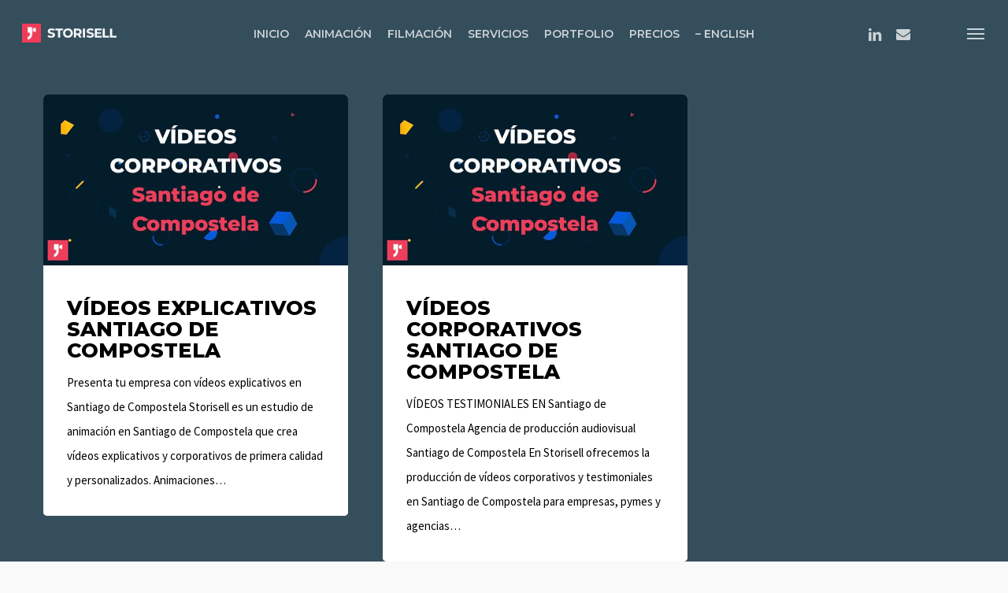

--- FILE ---
content_type: text/html; charset=UTF-8
request_url: https://storisell.es/tag/video-explicativo-en-santiago-de-compostela/
body_size: 16532
content:
<!doctype html>
<html lang="es" class="no-js">
<head>
	<meta charset="UTF-8">
	<meta name="viewport" content="width=device-width, initial-scale=1, maximum-scale=1, user-scalable=0" /><meta name='robots' content='index, follow, max-image-preview:large, max-snippet:-1, max-video-preview:-1' />

	<!-- This site is optimized with the Yoast SEO plugin v26.7 - https://yoast.com/wordpress/plugins/seo/ -->
	<title>Video Explicativo en Santiago de Compostela Storisell España</title>
	<meta name="description" content="Storisell España | Estás a un paso de conseguir el contenido perfecto para transformar tu empresa. Vídeos Corporativos Animados." />
	<link rel="canonical" href="https://storisell.es/tag/video-explicativo-en-santiago-de-compostela/" />
	<meta property="og:locale" content="es_ES" />
	<meta property="og:type" content="article" />
	<meta property="og:title" content="Video Explicativo en Santiago de Compostela Storisell España" />
	<meta property="og:description" content="Storisell España | Estás a un paso de conseguir el contenido perfecto para transformar tu empresa. Vídeos Corporativos Animados." />
	<meta property="og:url" content="https://storisell.es/tag/video-explicativo-en-santiago-de-compostela/" />
	<meta property="og:site_name" content="Storisell España" />
	<meta name="twitter:card" content="summary_large_image" />
	<meta name="twitter:site" content="@storisell" />
	<script type="application/ld+json" class="yoast-schema-graph">{"@context":"https://schema.org","@graph":[{"@type":"CollectionPage","@id":"https://storisell.es/tag/video-explicativo-en-santiago-de-compostela/","url":"https://storisell.es/tag/video-explicativo-en-santiago-de-compostela/","name":"Video Explicativo en Santiago de Compostela Storisell España","isPartOf":{"@id":"https://storisell.es/#website"},"primaryImageOfPage":{"@id":"https://storisell.es/tag/video-explicativo-en-santiago-de-compostela/#primaryimage"},"image":{"@id":"https://storisell.es/tag/video-explicativo-en-santiago-de-compostela/#primaryimage"},"thumbnailUrl":"https://storisell.es/wp-content/uploads/2021/05/Videos-Corporativos-Santiago-de-Compostela-Storisell..jpeg.001.jpeg","description":"Storisell España | Estás a un paso de conseguir el contenido perfecto para transformar tu empresa. Vídeos Corporativos Animados.","breadcrumb":{"@id":"https://storisell.es/tag/video-explicativo-en-santiago-de-compostela/#breadcrumb"},"inLanguage":"es"},{"@type":"ImageObject","inLanguage":"es","@id":"https://storisell.es/tag/video-explicativo-en-santiago-de-compostela/#primaryimage","url":"https://storisell.es/wp-content/uploads/2021/05/Videos-Corporativos-Santiago-de-Compostela-Storisell..jpeg.001.jpeg","contentUrl":"https://storisell.es/wp-content/uploads/2021/05/Videos-Corporativos-Santiago-de-Compostela-Storisell..jpeg.001.jpeg","width":1920,"height":1080,"caption":"Videos Corporativos Santiago de Compostela Storisell"},{"@type":"BreadcrumbList","@id":"https://storisell.es/tag/video-explicativo-en-santiago-de-compostela/#breadcrumb","itemListElement":[{"@type":"ListItem","position":1,"name":"INICIO","item":"https://storisell.es/"},{"@type":"ListItem","position":2,"name":"Video Explicativo en Santiago de Compostela"}]},{"@type":"WebSite","@id":"https://storisell.es/#website","url":"https://storisell.es/","name":"Storisell España","description":"Agencia de Marketing y Animación","publisher":{"@id":"https://storisell.es/#organization"},"potentialAction":[{"@type":"SearchAction","target":{"@type":"EntryPoint","urlTemplate":"https://storisell.es/?s={search_term_string}"},"query-input":{"@type":"PropertyValueSpecification","valueRequired":true,"valueName":"search_term_string"}}],"inLanguage":"es"},{"@type":"Organization","@id":"https://storisell.es/#organization","name":"Storisell España","url":"https://storisell.es/","logo":{"@type":"ImageObject","inLanguage":"es","@id":"https://storisell.es/#/schema/logo/image/","url":"https://storisell.es/wp-content/uploads/2021/02/cropped-Storisell-Square.png","contentUrl":"https://storisell.es/wp-content/uploads/2021/02/cropped-Storisell-Square.png","width":512,"height":512,"caption":"Storisell España"},"image":{"@id":"https://storisell.es/#/schema/logo/image/"},"sameAs":["https://www.facebook.com/storisell/","https://x.com/storisell","https://www.instagram.com/storisell/","https://www.linkedin.com/company/storisell/","https://www.youtube.com/@storisell"]}]}</script>
	<!-- / Yoast SEO plugin. -->


<link rel='dns-prefetch' href='//js.hs-scripts.com' />
<link rel='dns-prefetch' href='//www.googletagmanager.com' />
<link rel='dns-prefetch' href='//fonts.googleapis.com' />
<link rel="alternate" type="application/rss+xml" title="Storisell España &raquo; Feed" href="https://storisell.es/feed/" />
<link rel="alternate" type="application/rss+xml" title="Storisell España &raquo; Feed de los comentarios" href="https://storisell.es/comments/feed/" />
<link rel="alternate" type="application/rss+xml" title="Storisell España &raquo; Etiqueta Video Explicativo en Santiago de Compostela del feed" href="https://storisell.es/tag/video-explicativo-en-santiago-de-compostela/feed/" />
<style id='wp-img-auto-sizes-contain-inline-css' type='text/css'>
img:is([sizes=auto i],[sizes^="auto," i]){contain-intrinsic-size:3000px 1500px}
/*# sourceURL=wp-img-auto-sizes-contain-inline-css */
</style>
<style id='wp-emoji-styles-inline-css' type='text/css'>

	img.wp-smiley, img.emoji {
		display: inline !important;
		border: none !important;
		box-shadow: none !important;
		height: 1em !important;
		width: 1em !important;
		margin: 0 0.07em !important;
		vertical-align: -0.1em !important;
		background: none !important;
		padding: 0 !important;
	}
/*# sourceURL=wp-emoji-styles-inline-css */
</style>
<style id='wp-block-library-inline-css' type='text/css'>
:root{--wp-block-synced-color:#7a00df;--wp-block-synced-color--rgb:122,0,223;--wp-bound-block-color:var(--wp-block-synced-color);--wp-editor-canvas-background:#ddd;--wp-admin-theme-color:#007cba;--wp-admin-theme-color--rgb:0,124,186;--wp-admin-theme-color-darker-10:#006ba1;--wp-admin-theme-color-darker-10--rgb:0,107,160.5;--wp-admin-theme-color-darker-20:#005a87;--wp-admin-theme-color-darker-20--rgb:0,90,135;--wp-admin-border-width-focus:2px}@media (min-resolution:192dpi){:root{--wp-admin-border-width-focus:1.5px}}.wp-element-button{cursor:pointer}:root .has-very-light-gray-background-color{background-color:#eee}:root .has-very-dark-gray-background-color{background-color:#313131}:root .has-very-light-gray-color{color:#eee}:root .has-very-dark-gray-color{color:#313131}:root .has-vivid-green-cyan-to-vivid-cyan-blue-gradient-background{background:linear-gradient(135deg,#00d084,#0693e3)}:root .has-purple-crush-gradient-background{background:linear-gradient(135deg,#34e2e4,#4721fb 50%,#ab1dfe)}:root .has-hazy-dawn-gradient-background{background:linear-gradient(135deg,#faaca8,#dad0ec)}:root .has-subdued-olive-gradient-background{background:linear-gradient(135deg,#fafae1,#67a671)}:root .has-atomic-cream-gradient-background{background:linear-gradient(135deg,#fdd79a,#004a59)}:root .has-nightshade-gradient-background{background:linear-gradient(135deg,#330968,#31cdcf)}:root .has-midnight-gradient-background{background:linear-gradient(135deg,#020381,#2874fc)}:root{--wp--preset--font-size--normal:16px;--wp--preset--font-size--huge:42px}.has-regular-font-size{font-size:1em}.has-larger-font-size{font-size:2.625em}.has-normal-font-size{font-size:var(--wp--preset--font-size--normal)}.has-huge-font-size{font-size:var(--wp--preset--font-size--huge)}.has-text-align-center{text-align:center}.has-text-align-left{text-align:left}.has-text-align-right{text-align:right}.has-fit-text{white-space:nowrap!important}#end-resizable-editor-section{display:none}.aligncenter{clear:both}.items-justified-left{justify-content:flex-start}.items-justified-center{justify-content:center}.items-justified-right{justify-content:flex-end}.items-justified-space-between{justify-content:space-between}.screen-reader-text{border:0;clip-path:inset(50%);height:1px;margin:-1px;overflow:hidden;padding:0;position:absolute;width:1px;word-wrap:normal!important}.screen-reader-text:focus{background-color:#ddd;clip-path:none;color:#444;display:block;font-size:1em;height:auto;left:5px;line-height:normal;padding:15px 23px 14px;text-decoration:none;top:5px;width:auto;z-index:100000}html :where(.has-border-color){border-style:solid}html :where([style*=border-top-color]){border-top-style:solid}html :where([style*=border-right-color]){border-right-style:solid}html :where([style*=border-bottom-color]){border-bottom-style:solid}html :where([style*=border-left-color]){border-left-style:solid}html :where([style*=border-width]){border-style:solid}html :where([style*=border-top-width]){border-top-style:solid}html :where([style*=border-right-width]){border-right-style:solid}html :where([style*=border-bottom-width]){border-bottom-style:solid}html :where([style*=border-left-width]){border-left-style:solid}html :where(img[class*=wp-image-]){height:auto;max-width:100%}:where(figure){margin:0 0 1em}html :where(.is-position-sticky){--wp-admin--admin-bar--position-offset:var(--wp-admin--admin-bar--height,0px)}@media screen and (max-width:600px){html :where(.is-position-sticky){--wp-admin--admin-bar--position-offset:0px}}

/*# sourceURL=wp-block-library-inline-css */
</style><style id='global-styles-inline-css' type='text/css'>
:root{--wp--preset--aspect-ratio--square: 1;--wp--preset--aspect-ratio--4-3: 4/3;--wp--preset--aspect-ratio--3-4: 3/4;--wp--preset--aspect-ratio--3-2: 3/2;--wp--preset--aspect-ratio--2-3: 2/3;--wp--preset--aspect-ratio--16-9: 16/9;--wp--preset--aspect-ratio--9-16: 9/16;--wp--preset--color--black: #000000;--wp--preset--color--cyan-bluish-gray: #abb8c3;--wp--preset--color--white: #ffffff;--wp--preset--color--pale-pink: #f78da7;--wp--preset--color--vivid-red: #cf2e2e;--wp--preset--color--luminous-vivid-orange: #ff6900;--wp--preset--color--luminous-vivid-amber: #fcb900;--wp--preset--color--light-green-cyan: #7bdcb5;--wp--preset--color--vivid-green-cyan: #00d084;--wp--preset--color--pale-cyan-blue: #8ed1fc;--wp--preset--color--vivid-cyan-blue: #0693e3;--wp--preset--color--vivid-purple: #9b51e0;--wp--preset--gradient--vivid-cyan-blue-to-vivid-purple: linear-gradient(135deg,rgb(6,147,227) 0%,rgb(155,81,224) 100%);--wp--preset--gradient--light-green-cyan-to-vivid-green-cyan: linear-gradient(135deg,rgb(122,220,180) 0%,rgb(0,208,130) 100%);--wp--preset--gradient--luminous-vivid-amber-to-luminous-vivid-orange: linear-gradient(135deg,rgb(252,185,0) 0%,rgb(255,105,0) 100%);--wp--preset--gradient--luminous-vivid-orange-to-vivid-red: linear-gradient(135deg,rgb(255,105,0) 0%,rgb(207,46,46) 100%);--wp--preset--gradient--very-light-gray-to-cyan-bluish-gray: linear-gradient(135deg,rgb(238,238,238) 0%,rgb(169,184,195) 100%);--wp--preset--gradient--cool-to-warm-spectrum: linear-gradient(135deg,rgb(74,234,220) 0%,rgb(151,120,209) 20%,rgb(207,42,186) 40%,rgb(238,44,130) 60%,rgb(251,105,98) 80%,rgb(254,248,76) 100%);--wp--preset--gradient--blush-light-purple: linear-gradient(135deg,rgb(255,206,236) 0%,rgb(152,150,240) 100%);--wp--preset--gradient--blush-bordeaux: linear-gradient(135deg,rgb(254,205,165) 0%,rgb(254,45,45) 50%,rgb(107,0,62) 100%);--wp--preset--gradient--luminous-dusk: linear-gradient(135deg,rgb(255,203,112) 0%,rgb(199,81,192) 50%,rgb(65,88,208) 100%);--wp--preset--gradient--pale-ocean: linear-gradient(135deg,rgb(255,245,203) 0%,rgb(182,227,212) 50%,rgb(51,167,181) 100%);--wp--preset--gradient--electric-grass: linear-gradient(135deg,rgb(202,248,128) 0%,rgb(113,206,126) 100%);--wp--preset--gradient--midnight: linear-gradient(135deg,rgb(2,3,129) 0%,rgb(40,116,252) 100%);--wp--preset--font-size--small: 13px;--wp--preset--font-size--medium: 20px;--wp--preset--font-size--large: 36px;--wp--preset--font-size--x-large: 42px;--wp--preset--spacing--20: 0.44rem;--wp--preset--spacing--30: 0.67rem;--wp--preset--spacing--40: 1rem;--wp--preset--spacing--50: 1.5rem;--wp--preset--spacing--60: 2.25rem;--wp--preset--spacing--70: 3.38rem;--wp--preset--spacing--80: 5.06rem;--wp--preset--shadow--natural: 6px 6px 9px rgba(0, 0, 0, 0.2);--wp--preset--shadow--deep: 12px 12px 50px rgba(0, 0, 0, 0.4);--wp--preset--shadow--sharp: 6px 6px 0px rgba(0, 0, 0, 0.2);--wp--preset--shadow--outlined: 6px 6px 0px -3px rgb(255, 255, 255), 6px 6px rgb(0, 0, 0);--wp--preset--shadow--crisp: 6px 6px 0px rgb(0, 0, 0);}:where(.is-layout-flex){gap: 0.5em;}:where(.is-layout-grid){gap: 0.5em;}body .is-layout-flex{display: flex;}.is-layout-flex{flex-wrap: wrap;align-items: center;}.is-layout-flex > :is(*, div){margin: 0;}body .is-layout-grid{display: grid;}.is-layout-grid > :is(*, div){margin: 0;}:where(.wp-block-columns.is-layout-flex){gap: 2em;}:where(.wp-block-columns.is-layout-grid){gap: 2em;}:where(.wp-block-post-template.is-layout-flex){gap: 1.25em;}:where(.wp-block-post-template.is-layout-grid){gap: 1.25em;}.has-black-color{color: var(--wp--preset--color--black) !important;}.has-cyan-bluish-gray-color{color: var(--wp--preset--color--cyan-bluish-gray) !important;}.has-white-color{color: var(--wp--preset--color--white) !important;}.has-pale-pink-color{color: var(--wp--preset--color--pale-pink) !important;}.has-vivid-red-color{color: var(--wp--preset--color--vivid-red) !important;}.has-luminous-vivid-orange-color{color: var(--wp--preset--color--luminous-vivid-orange) !important;}.has-luminous-vivid-amber-color{color: var(--wp--preset--color--luminous-vivid-amber) !important;}.has-light-green-cyan-color{color: var(--wp--preset--color--light-green-cyan) !important;}.has-vivid-green-cyan-color{color: var(--wp--preset--color--vivid-green-cyan) !important;}.has-pale-cyan-blue-color{color: var(--wp--preset--color--pale-cyan-blue) !important;}.has-vivid-cyan-blue-color{color: var(--wp--preset--color--vivid-cyan-blue) !important;}.has-vivid-purple-color{color: var(--wp--preset--color--vivid-purple) !important;}.has-black-background-color{background-color: var(--wp--preset--color--black) !important;}.has-cyan-bluish-gray-background-color{background-color: var(--wp--preset--color--cyan-bluish-gray) !important;}.has-white-background-color{background-color: var(--wp--preset--color--white) !important;}.has-pale-pink-background-color{background-color: var(--wp--preset--color--pale-pink) !important;}.has-vivid-red-background-color{background-color: var(--wp--preset--color--vivid-red) !important;}.has-luminous-vivid-orange-background-color{background-color: var(--wp--preset--color--luminous-vivid-orange) !important;}.has-luminous-vivid-amber-background-color{background-color: var(--wp--preset--color--luminous-vivid-amber) !important;}.has-light-green-cyan-background-color{background-color: var(--wp--preset--color--light-green-cyan) !important;}.has-vivid-green-cyan-background-color{background-color: var(--wp--preset--color--vivid-green-cyan) !important;}.has-pale-cyan-blue-background-color{background-color: var(--wp--preset--color--pale-cyan-blue) !important;}.has-vivid-cyan-blue-background-color{background-color: var(--wp--preset--color--vivid-cyan-blue) !important;}.has-vivid-purple-background-color{background-color: var(--wp--preset--color--vivid-purple) !important;}.has-black-border-color{border-color: var(--wp--preset--color--black) !important;}.has-cyan-bluish-gray-border-color{border-color: var(--wp--preset--color--cyan-bluish-gray) !important;}.has-white-border-color{border-color: var(--wp--preset--color--white) !important;}.has-pale-pink-border-color{border-color: var(--wp--preset--color--pale-pink) !important;}.has-vivid-red-border-color{border-color: var(--wp--preset--color--vivid-red) !important;}.has-luminous-vivid-orange-border-color{border-color: var(--wp--preset--color--luminous-vivid-orange) !important;}.has-luminous-vivid-amber-border-color{border-color: var(--wp--preset--color--luminous-vivid-amber) !important;}.has-light-green-cyan-border-color{border-color: var(--wp--preset--color--light-green-cyan) !important;}.has-vivid-green-cyan-border-color{border-color: var(--wp--preset--color--vivid-green-cyan) !important;}.has-pale-cyan-blue-border-color{border-color: var(--wp--preset--color--pale-cyan-blue) !important;}.has-vivid-cyan-blue-border-color{border-color: var(--wp--preset--color--vivid-cyan-blue) !important;}.has-vivid-purple-border-color{border-color: var(--wp--preset--color--vivid-purple) !important;}.has-vivid-cyan-blue-to-vivid-purple-gradient-background{background: var(--wp--preset--gradient--vivid-cyan-blue-to-vivid-purple) !important;}.has-light-green-cyan-to-vivid-green-cyan-gradient-background{background: var(--wp--preset--gradient--light-green-cyan-to-vivid-green-cyan) !important;}.has-luminous-vivid-amber-to-luminous-vivid-orange-gradient-background{background: var(--wp--preset--gradient--luminous-vivid-amber-to-luminous-vivid-orange) !important;}.has-luminous-vivid-orange-to-vivid-red-gradient-background{background: var(--wp--preset--gradient--luminous-vivid-orange-to-vivid-red) !important;}.has-very-light-gray-to-cyan-bluish-gray-gradient-background{background: var(--wp--preset--gradient--very-light-gray-to-cyan-bluish-gray) !important;}.has-cool-to-warm-spectrum-gradient-background{background: var(--wp--preset--gradient--cool-to-warm-spectrum) !important;}.has-blush-light-purple-gradient-background{background: var(--wp--preset--gradient--blush-light-purple) !important;}.has-blush-bordeaux-gradient-background{background: var(--wp--preset--gradient--blush-bordeaux) !important;}.has-luminous-dusk-gradient-background{background: var(--wp--preset--gradient--luminous-dusk) !important;}.has-pale-ocean-gradient-background{background: var(--wp--preset--gradient--pale-ocean) !important;}.has-electric-grass-gradient-background{background: var(--wp--preset--gradient--electric-grass) !important;}.has-midnight-gradient-background{background: var(--wp--preset--gradient--midnight) !important;}.has-small-font-size{font-size: var(--wp--preset--font-size--small) !important;}.has-medium-font-size{font-size: var(--wp--preset--font-size--medium) !important;}.has-large-font-size{font-size: var(--wp--preset--font-size--large) !important;}.has-x-large-font-size{font-size: var(--wp--preset--font-size--x-large) !important;}
/*# sourceURL=global-styles-inline-css */
</style>

<style id='classic-theme-styles-inline-css' type='text/css'>
/*! This file is auto-generated */
.wp-block-button__link{color:#fff;background-color:#32373c;border-radius:9999px;box-shadow:none;text-decoration:none;padding:calc(.667em + 2px) calc(1.333em + 2px);font-size:1.125em}.wp-block-file__button{background:#32373c;color:#fff;text-decoration:none}
/*# sourceURL=/wp-includes/css/classic-themes.min.css */
</style>
<link rel='stylesheet' id='font-awesome-css' href='https://storisell.es/wp-content/themes/salient/css/font-awesome-legacy.min.css?ver=4.7.1' type='text/css' media='all' />
<link rel='stylesheet' id='salient-grid-system-css' href='https://storisell.es/wp-content/themes/salient/css/build/grid-system.css?ver=16.1.3' type='text/css' media='all' />
<link rel='stylesheet' id='main-styles-css' href='https://storisell.es/wp-content/themes/salient/css/build/style.css?ver=16.1.3' type='text/css' media='all' />
<style id='main-styles-inline-css' type='text/css'>
html:not(.page-trans-loaded) { background-color: #ffffff; }
/*# sourceURL=main-styles-inline-css */
</style>
<link rel='stylesheet' id='nectar-header-layout-centered-menu-css' href='https://storisell.es/wp-content/themes/salient/css/build/header/header-layout-centered-menu.css?ver=16.1.3' type='text/css' media='all' />
<link rel='stylesheet' id='nectar-element-highlighted-text-css' href='https://storisell.es/wp-content/themes/salient/css/build/elements/element-highlighted-text.css?ver=16.1.3' type='text/css' media='all' />
<link rel='stylesheet' id='nectar-element-icon-list-css' href='https://storisell.es/wp-content/themes/salient/css/build/elements/element-icon-list.css?ver=16.1.3' type='text/css' media='all' />
<link rel='stylesheet' id='nectar-element-video-lightbox-css' href='https://storisell.es/wp-content/themes/salient/css/build/elements/element-video-lightbox.css?ver=16.1.3' type='text/css' media='all' />
<link rel='stylesheet' id='nectar-cf7-css' href='https://storisell.es/wp-content/themes/salient/css/build/third-party/cf7.css?ver=16.1.3' type='text/css' media='all' />
<link rel='stylesheet' id='nectar_default_font_open_sans-css' href='https://fonts.googleapis.com/css?family=Open+Sans%3A300%2C400%2C600%2C700&#038;subset=latin%2Clatin-ext' type='text/css' media='all' />
<link rel='stylesheet' id='nectar-blog-masonry-core-css' href='https://storisell.es/wp-content/themes/salient/css/build/blog/masonry-core.css?ver=16.1.3' type='text/css' media='all' />
<link rel='stylesheet' id='responsive-css' href='https://storisell.es/wp-content/themes/salient/css/build/responsive.css?ver=16.1.3' type='text/css' media='all' />
<link rel='stylesheet' id='select2-css' href='https://storisell.es/wp-content/themes/salient/css/build/plugins/select2.css?ver=4.0.1' type='text/css' media='all' />
<link rel='stylesheet' id='skin-ascend-css' href='https://storisell.es/wp-content/themes/salient/css/build/ascend.css?ver=16.1.3' type='text/css' media='all' />
<link rel='stylesheet' id='salient-wp-menu-dynamic-css' href='https://storisell.es/wp-content/uploads/salient/menu-dynamic.css?ver=12682' type='text/css' media='all' />
<link rel='stylesheet' id='js_composer_front-css' href='https://storisell.es/wp-content/plugins/js_composer_salient/assets/css/js_composer.min.css?ver=7.1' type='text/css' media='all' />
<link rel='stylesheet' id='dynamic-css-css' href='https://storisell.es/wp-content/themes/salient/css/salient-dynamic-styles.css?ver=17620' type='text/css' media='all' />
<style id='dynamic-css-inline-css' type='text/css'>
body[data-bg-header="true"].category .container-wrap,body[data-bg-header="true"].author .container-wrap,body[data-bg-header="true"].date .container-wrap,body[data-bg-header="true"].blog .container-wrap{padding-top:var(--container-padding)!important}.archive.author .row .col.section-title span,.archive.category .row .col.section-title span,.archive.tag .row .col.section-title span,.archive.date .row .col.section-title span{padding-left:0}body.author #page-header-wrap #page-header-bg,body.category #page-header-wrap #page-header-bg,body.tag #page-header-wrap #page-header-bg,body.date #page-header-wrap #page-header-bg{height:auto;padding-top:8%;padding-bottom:8%;}.archive #page-header-wrap{height:auto;}.archive.category .row .col.section-title p,.archive.tag .row .col.section-title p{margin-top:10px;}body[data-bg-header="true"].archive .container-wrap.meta_overlaid_blog,body[data-bg-header="true"].category .container-wrap.meta_overlaid_blog,body[data-bg-header="true"].author .container-wrap.meta_overlaid_blog,body[data-bg-header="true"].date .container-wrap.meta_overlaid_blog{padding-top:0!important;}#page-header-bg[data-alignment="center"] .span_6 p{margin:0 auto;}body.archive #page-header-bg:not(.fullscreen-header) .span_6{position:relative;-webkit-transform:none;transform:none;top:0;}.blog-archive-header .nectar-author-gravatar img{width:125px;border-radius:100px;}.blog-archive-header .container .span_12 p{font-size:min(max(calc(1.3vw),16px),20px);line-height:1.5;margin-top:.5em;}body .page-header-no-bg.color-bg{padding:5% 0;}@media only screen and (max-width:999px){body .page-header-no-bg.color-bg{padding:7% 0;}}@media only screen and (max-width:690px){body .page-header-no-bg.color-bg{padding:9% 0;}.blog-archive-header .nectar-author-gravatar img{width:75px;}}.blog-archive-header.color-bg .col.section-title{border-bottom:0;padding:0;}.blog-archive-header.color-bg *{color:inherit!important;}.nectar-archive-tax-count{position:relative;padding:.5em;transform:translateX(0.25em) translateY(-0.75em);font-size:clamp(14px,0.3em,20px);display:inline-block;vertical-align:super;}.nectar-archive-tax-count:before{content:"";display:block;padding-bottom:100%;width:100%;position:absolute;top:50%;left:50%;transform:translate(-50%,-50%);border-radius:100px;background-color:currentColor;opacity:0.1;}.no-rgba #header-space{display:none;}@media only screen and (max-width:999px){body #header-space[data-header-mobile-fixed="1"]{display:none;}#header-outer[data-mobile-fixed="false"]{position:absolute;}}@media only screen and (max-width:999px){body:not(.nectar-no-flex-height) #header-space[data-secondary-header-display="full"]:not([data-header-mobile-fixed="false"]){display:block!important;margin-bottom:-50px;}#header-space[data-secondary-header-display="full"][data-header-mobile-fixed="false"]{display:none;}}@media only screen and (min-width:1000px){#header-space{display:none;}.nectar-slider-wrap.first-section,.parallax_slider_outer.first-section,.full-width-content.first-section,.parallax_slider_outer.first-section .swiper-slide .content,.nectar-slider-wrap.first-section .swiper-slide .content,#page-header-bg,.nder-page-header,#page-header-wrap,.full-width-section.first-section{margin-top:0!important;}body #page-header-bg,body #page-header-wrap{height:84px;}body #search-outer{z-index:100000;}}@media only screen and (min-width:1000px){#page-header-wrap.fullscreen-header,#page-header-wrap.fullscreen-header #page-header-bg,html:not(.nectar-box-roll-loaded) .nectar-box-roll > #page-header-bg.fullscreen-header,.nectar_fullscreen_zoom_recent_projects,#nectar_fullscreen_rows:not(.afterLoaded) > div{height:100vh;}.wpb_row.vc_row-o-full-height.top-level,.wpb_row.vc_row-o-full-height.top-level > .col.span_12{min-height:100vh;}#page-header-bg[data-alignment-v="middle"] .span_6 .inner-wrap,#page-header-bg[data-alignment-v="top"] .span_6 .inner-wrap,.blog-archive-header.color-bg .container{padding-top:79px;}#page-header-wrap.container #page-header-bg .span_6 .inner-wrap{padding-top:0;}.nectar-slider-wrap[data-fullscreen="true"]:not(.loaded),.nectar-slider-wrap[data-fullscreen="true"]:not(.loaded) .swiper-container{height:calc(100vh + 2px)!important;}.admin-bar .nectar-slider-wrap[data-fullscreen="true"]:not(.loaded),.admin-bar .nectar-slider-wrap[data-fullscreen="true"]:not(.loaded) .swiper-container{height:calc(100vh - 30px)!important;}}@media only screen and (max-width:999px){#page-header-bg[data-alignment-v="middle"]:not(.fullscreen-header) .span_6 .inner-wrap,#page-header-bg[data-alignment-v="top"] .span_6 .inner-wrap,.blog-archive-header.color-bg .container{padding-top:49px;}.vc_row.top-level.full-width-section:not(.full-width-ns) > .span_12,#page-header-bg[data-alignment-v="bottom"] .span_6 .inner-wrap{padding-top:24px;}}@media only screen and (max-width:690px){.vc_row.top-level.full-width-section:not(.full-width-ns) > .span_12{padding-top:49px;}.vc_row.top-level.full-width-content .nectar-recent-posts-single_featured .recent-post-container > .inner-wrap{padding-top:24px;}}@media only screen and (max-width:999px){.full-width-ns .nectar-slider-wrap .swiper-slide[data-y-pos="middle"] .content,.full-width-ns .nectar-slider-wrap .swiper-slide[data-y-pos="top"] .content{padding-top:30px;}}@media only screen and (max-width:999px){.using-mobile-browser #nectar_fullscreen_rows:not(.afterLoaded):not([data-mobile-disable="on"]) > div{height:calc(100vh - 76px);}.using-mobile-browser .wpb_row.vc_row-o-full-height.top-level,.using-mobile-browser .wpb_row.vc_row-o-full-height.top-level > .col.span_12,[data-permanent-transparent="1"].using-mobile-browser .wpb_row.vc_row-o-full-height.top-level,[data-permanent-transparent="1"].using-mobile-browser .wpb_row.vc_row-o-full-height.top-level > .col.span_12{min-height:calc(100vh - 76px);}html:not(.nectar-box-roll-loaded) .nectar-box-roll > #page-header-bg.fullscreen-header,.nectar_fullscreen_zoom_recent_projects,.nectar-slider-wrap[data-fullscreen="true"]:not(.loaded),.nectar-slider-wrap[data-fullscreen="true"]:not(.loaded) .swiper-container,#nectar_fullscreen_rows:not(.afterLoaded):not([data-mobile-disable="on"]) > div{height:calc(100vh - 1px);}.wpb_row.vc_row-o-full-height.top-level,.wpb_row.vc_row-o-full-height.top-level > .col.span_12{min-height:calc(100vh - 1px);}body[data-transparent-header="false"] #ajax-content-wrap.no-scroll{min-height:calc(100vh - 1px);height:calc(100vh - 1px);}}#nectar_fullscreen_rows{background-color:transparent;}.screen-reader-text,.nectar-skip-to-content:not(:focus){border:0;clip:rect(1px,1px,1px,1px);clip-path:inset(50%);height:1px;margin:-1px;overflow:hidden;padding:0;position:absolute!important;width:1px;word-wrap:normal!important;}.row .col img:not([srcset]){width:auto;}.row .col img.img-with-animation.nectar-lazy:not([srcset]){width:100%;}
/*# sourceURL=dynamic-css-inline-css */
</style>
<link rel='stylesheet' id='redux-google-fonts-salient_redux-css' href='https://fonts.googleapis.com/css?family=Montserrat%3A600%2C800%2C400%2C400italic%7CSource+Sans+Pro%3A400%2C700&#038;subset=latin&#038;ver=6.9' type='text/css' media='all' />
<script type="text/javascript" src="https://storisell.es/wp-includes/js/jquery/jquery.min.js?ver=3.7.1" id="jquery-core-js"></script>
<script type="text/javascript" src="https://storisell.es/wp-includes/js/jquery/jquery-migrate.min.js?ver=3.4.1" id="jquery-migrate-js"></script>

<!-- Fragmento de código de la etiqueta de Google (gtag.js) añadida por Site Kit -->
<!-- Fragmento de código de Google Analytics añadido por Site Kit -->
<script type="text/javascript" src="https://www.googletagmanager.com/gtag/js?id=GT-M3487L2" id="google_gtagjs-js" async></script>
<script type="text/javascript" id="google_gtagjs-js-after">
/* <![CDATA[ */
window.dataLayer = window.dataLayer || [];function gtag(){dataLayer.push(arguments);}
gtag("set","linker",{"domains":["storisell.es"]});
gtag("js", new Date());
gtag("set", "developer_id.dZTNiMT", true);
gtag("config", "GT-M3487L2");
//# sourceURL=google_gtagjs-js-after
/* ]]> */
</script>
<script></script><link rel="https://api.w.org/" href="https://storisell.es/wp-json/" /><link rel="alternate" title="JSON" type="application/json" href="https://storisell.es/wp-json/wp/v2/tags/6143" /><link rel="EditURI" type="application/rsd+xml" title="RSD" href="https://storisell.es/xmlrpc.php?rsd" />
<meta name="generator" content="WordPress 6.9" />
<meta name="generator" content="Site Kit by Google 1.170.0" />			<!-- DO NOT COPY THIS SNIPPET! Start of Page Analytics Tracking for HubSpot WordPress plugin v11.3.37-->
			<script class="hsq-set-content-id" data-content-id="listing-page">
				var _hsq = _hsq || [];
				_hsq.push(["setContentType", "listing-page"]);
			</script>
			<!-- DO NOT COPY THIS SNIPPET! End of Page Analytics Tracking for HubSpot WordPress plugin -->
			<script type="text/javascript"> var root = document.getElementsByTagName( "html" )[0]; root.setAttribute( "class", "js" ); </script><meta name="generator" content="Powered by WPBakery Page Builder - drag and drop page builder for WordPress."/>

<!-- Fragmento de código de Google Tag Manager añadido por Site Kit -->
<script type="text/javascript">
/* <![CDATA[ */

			( function( w, d, s, l, i ) {
				w[l] = w[l] || [];
				w[l].push( {'gtm.start': new Date().getTime(), event: 'gtm.js'} );
				var f = d.getElementsByTagName( s )[0],
					j = d.createElement( s ), dl = l != 'dataLayer' ? '&l=' + l : '';
				j.async = true;
				j.src = 'https://www.googletagmanager.com/gtm.js?id=' + i + dl;
				f.parentNode.insertBefore( j, f );
			} )( window, document, 'script', 'dataLayer', 'GTM-5X8Z3TC' );
			
/* ]]> */
</script>

<!-- Final del fragmento de código de Google Tag Manager añadido por Site Kit -->
<link rel="icon" href="https://storisell.es/wp-content/uploads/2021/02/cropped-Storisell-Square-32x32.png" sizes="32x32" />
<link rel="icon" href="https://storisell.es/wp-content/uploads/2021/02/cropped-Storisell-Square-192x192.png" sizes="192x192" />
<link rel="apple-touch-icon" href="https://storisell.es/wp-content/uploads/2021/02/cropped-Storisell-Square-180x180.png" />
<meta name="msapplication-TileImage" content="https://storisell.es/wp-content/uploads/2021/02/cropped-Storisell-Square-270x270.png" />
		<style type="text/css" id="wp-custom-css">
			/*** Contact forms ***/
.wpcf7 {
	margin-top: 10px;
}

.wpcf7-submit {
	margin-top: 30px;
	float: right;
}

/*** Blog posts ***/
.featured_img_left {
	max-width: 800px;
	margin-left: auto;
	margin-right: auto !important;
}
.featured_img_left .post-featured-img, .post-featured-img-wrap {
	border-radius: 0 !important;
}
.wpb_row .light 
.meta-category a {
	display: none !important;
}
.wpb_row .light 
.meta-category a:nth-child(1) {
	font-size: 12px !important;
	font-weight: 700 !important;
	color: #fff !important;
	text-transform: uppercase;
	letter-spacing: 1px;
	display: block !important;
}
.wpb_row .light 
.meta-category a:before {
	background-color: 
		#fff !important;
}
@media only screen and (min-width: 691px) {
	.post-featured-img-wrap {
		width: 40% !important;
	}
	.post-content-wrap {
	max-width: 60% !important;
	padding: 
		30px 60px 30px 0px
		!important;
	}
	.flipblog 
	.post-featured-img-wrap {
		left: 60%;
  	right: auto;
	}
	.flipblog 
	.post-content-wrap {
		transform: translate(-66%);
	}
}
.blog_next_prev_buttons {
	margin-left: 0 !important;
}
.single-post .container-wrap div:nth-child(2) {
	padding-bottom: 0 !important;
}
.single-post .container-wrap > .row {
	max-height: 300px !important;
}
@media only screen and (
	max-width: 1000px) {
		.single-post 
		.container-wrap > .row  {
			max-height: 
			225px !important;
		}
}
@media only screen and (max-width: 690px) {
	.single-post 
	.container-wrap > .row  {
		max-height: 
		250px !important;}
}

/*** Archives ***/
.archive #header-outer.transparent.dark-slide > header#top nav > ul > li > a{
	color: #fff !important;
}
.archive #header-outer[data-lhe="animated_underline"].transparent.dark-slide header#top nav > ul > li > a:after {
	border-color: #fff !important;
}
.archive #header-outer.transparent.dark-slide:not(.directional-nav-effect) > header#top nav ul .slide-out-widget-area-toggle[data-icon-animation="simple-transform"] .lines-button:after,
#header-outer.transparent.dark-slide:not(.directional-nav-effect) > header#top nav ul .slide-out-widget-area-toggle a .lines-button i:before, 
#header-outer.transparent.dark-slide:not(.directional-nav-effect) > header#top nav ul .slide-out-widget-area-toggle a .lines-button i:after {
	background-color: #fff !important;
}

body[data-bg-header="true"].archive .container-wrap {
	padding-top: 0 !important;
}
.archive .blog-fullwidth-wrap {
	background-color: 
		#344e5c !important;
	padding-top: 120px !important;
}
.archive 
.blog-fullwidth-wrap 
.animated {
	opacity: 1 !important;
}
.archive 
.blog-fullwidth-wrap 
.post-content {
	padding: 0 !important;
	background-color: #fff !important;
}
.archive 
#ajax-content-wrap
.container-wrap {
	padding-bottom: 0 !important;
}
.archive, .masonry.material .masonry-blog-item .inner-wrap, .related-posts[data-style="material"] .inner-wrap 
 {
	box-shadow: none !important;
}
@media only screen and (min-width: 1000px) {
	.archive 
	.masonry-blog-item {
		display: block !important;
		float: left;
		margin-left: 20px !important;
	}
}

/*** Request contact popup ***/
.nectar-social-sharing-fixed, #to-top {
	display: none;
}
#ajax-content-wrap, #pum-6268, .buttonizer {
	padding-right: 0 !important;
}
.popmake-title {
	margin-bottom: 20px;
}
.buttonizer {
	right: 30px !important;
	bottom: 30px !important;
}
.buttonizer-button {
	width: 175px !important;
	height: 32px !important;
	border-radius: 
		100px !important;
	border-radius: 100px;
	box-shadow: 
		0px 10px 15px -10px 
		#EF3D59 !important;
	transition: 
		all .25s 
		cubic-bezier(
			0.445, 0.05, 
			0.55, 0.95);
	font-weight: 600 !important;
	font-size: 14px !important;
	text-transform: uppercase;
	letter-spacing: 1px;
}
.buttonizer:hover, 
#request-button:hover {
	transform: 
		translate(0, -7px);
}
.buttonizer .buttonizer-button .far {display:none !important;}
.buttonizer-button:after {
	content:'PEDIR PRESUPUESTO';}

#request-button {
	margin-top: 20px;
	padding: 
		10px 20px !important;
	float: right;
	color: #fff;
	font-weight: 600 !important;
	font-size: 14px !important;
	text-transform: uppercase;
	letter-spacing: 1px;
	border: 2px #EF3D59 solid;
	background-color: 
		#EF3D59 !important;
	box-shadow: 
		0px 10px 15px -10px 
		#EF3D59 !important;
	transition: 
		all .25s 
		cubic-bezier(
			0.445, 0.05, 
			0.55, 0.95);
}
.popmake input {
	background-color: 
		#fff !important;
}

.grecaptcha-badge { visibility: hidden; }		</style>
		<noscript><style> .wpb_animate_when_almost_visible { opacity: 1; }</style></noscript><link data-pagespeed-no-defer data-nowprocket data-wpacu-skip data-no-optimize data-noptimize rel='stylesheet' id='main-styles-non-critical-css' href='https://storisell.es/wp-content/themes/salient/css/build/style-non-critical.css?ver=16.1.3' type='text/css' media='all' />
<link data-pagespeed-no-defer data-nowprocket data-wpacu-skip data-no-optimize data-noptimize rel='stylesheet' id='magnific-css' href='https://storisell.es/wp-content/themes/salient/css/build/plugins/magnific.css?ver=8.6.0' type='text/css' media='all' />
<link data-pagespeed-no-defer data-nowprocket data-wpacu-skip data-no-optimize data-noptimize rel='stylesheet' id='nectar-ocm-core-css' href='https://storisell.es/wp-content/themes/salient/css/build/off-canvas/core.css?ver=16.1.3' type='text/css' media='all' />
<link data-pagespeed-no-defer data-nowprocket data-wpacu-skip data-no-optimize data-noptimize rel='stylesheet' id='nectar-ocm-slide-out-right-hover-css' href='https://storisell.es/wp-content/themes/salient/css/build/off-canvas/slide-out-right-hover.css?ver=16.1.3' type='text/css' media='all' />
<meta name="generator" content="WP Rocket 3.20.0.3" data-wpr-features="wpr_preload_links wpr_desktop" /></head><body data-rsssl=1 class="archive tag tag-video-explicativo-en-santiago-de-compostela tag-6143 wp-theme-salient nectar-auto-lightbox ascend wpb-js-composer js-comp-ver-7.1 vc_responsive" data-footer-reveal="false" data-footer-reveal-shadow="none" data-header-format="centered-menu" data-body-border="off" data-boxed-style="" data-header-breakpoint="1000" data-dropdown-style="minimal" data-cae="easeOutQuart" data-cad="1000" data-megamenu-width="contained" data-aie="zoom-out" data-ls="magnific" data-apte="standard" data-hhun="0" data-fancy-form-rcs="1" data-form-style="minimal" data-form-submit="regular" data-is="minimal" data-button-style="rounded" data-user-account-button="false" data-flex-cols="true" data-col-gap="default" data-header-inherit-rc="false" data-header-search="false" data-animated-anchors="true" data-ajax-transitions="true" data-full-width-header="true" data-slide-out-widget-area="true" data-slide-out-widget-area-style="slide-out-from-right-hover" data-user-set-ocm="1" data-loading-animation="none" data-bg-header="true" data-responsive="1" data-ext-responsive="true" data-ext-padding="90" data-header-resize="1" data-header-color="light" data-cart="false" data-remove-m-parallax="" data-remove-m-video-bgs="" data-m-animate="0" data-force-header-trans-color="light" data-smooth-scrolling="0" data-permanent-transparent="false" >
	
	<script type="text/javascript">
	 (function(window, document) {

		 if(navigator.userAgent.match(/(Android|iPod|iPhone|iPad|BlackBerry|IEMobile|Opera Mini)/)) {
			 document.body.className += " using-mobile-browser mobile ";
		 }
		 if(navigator.userAgent.match(/Mac/) && navigator.maxTouchPoints && navigator.maxTouchPoints > 2) {
			document.body.className += " using-ios-device ";
		}

		 if( !("ontouchstart" in window) ) {

			 var body = document.querySelector("body");
			 var winW = window.innerWidth;
			 var bodyW = body.clientWidth;

			 if (winW > bodyW + 4) {
				 body.setAttribute("style", "--scroll-bar-w: " + (winW - bodyW - 4) + "px");
			 } else {
				 body.setAttribute("style", "--scroll-bar-w: 0px");
			 }
		 }

	 })(window, document);
   </script>		<!-- Fragmento de código de Google Tag Manager (noscript) añadido por Site Kit -->
		<noscript>
			<iframe src="https://www.googletagmanager.com/ns.html?id=GTM-5X8Z3TC" height="0" width="0" style="display:none;visibility:hidden"></iframe>
		</noscript>
		<!-- Final del fragmento de código de Google Tag Manager (noscript) añadido por Site Kit -->
		<a href="#ajax-content-wrap" class="nectar-skip-to-content">Skip to main content</a><div data-rocket-location-hash="860cba7d5a91025ad17850333948b1f6" id="ajax-loading-screen" data-disable-mobile="1" data-disable-fade-on-click="0" data-effect="standard" data-method="standard"><div data-rocket-location-hash="7f1002dfca6de0d24317778f74262d0a" class="loading-icon none"></div></div>	
	<div id="header-space"  data-header-mobile-fixed='1'></div> 
	
		<div data-rocket-location-hash="090b7f1ae6c617ea207d9a70b6cbbb0c" id="header-outer" data-has-menu="true" data-has-buttons="yes" data-header-button_style="default" data-using-pr-menu="false" data-mobile-fixed="1" data-ptnm="false" data-lhe="animated_underline" data-user-set-bg="#ffffff" data-format="centered-menu" data-permanent-transparent="false" data-megamenu-rt="0" data-remove-fixed="0" data-header-resize="1" data-cart="false" data-transparency-option="1" data-box-shadow="small" data-shrink-num="6" data-using-secondary="0" data-using-logo="1" data-logo-height="24" data-m-logo-height="24" data-padding="30" data-full-width="true" data-condense="false" data-transparent-header="true" data-transparent-shadow-helper="false" data-remove-border="true" class="transparent">
		
<header data-rocket-location-hash="505e59eac838ceb5435ef574cac55313" id="top">
	<div data-rocket-location-hash="c2b2a1461d8b94e639cd80a05325878c" class="container">
		<div class="row">
			<div class="col span_3">
								<a id="logo" href="https://storisell.es" data-supplied-ml-starting-dark="false" data-supplied-ml-starting="false" data-supplied-ml="true" >
					<img class="stnd skip-lazy default-logo" width="1081" height="216" alt="Storisell España" src="https://storisell.es/wp-content/uploads/2020/05/Storisell-Logotype-Red-Black.png" srcset="https://storisell.es/wp-content/uploads/2020/05/Storisell-Logotype-Red-Black.png 1x, https://storisell.es/wp-content/uploads/2020/05/Storisell-Logotype-Red-Black.png 2x" /><img class="mobile-only-logo skip-lazy" alt="Storisell España" width="1081" height="216" src="https://storisell.es/wp-content/uploads/2020/05/Storisell-Logotype-Red-Black.png" /><img class="starting-logo skip-lazy default-logo" width="1080" height="216" alt="Storisell España" src="https://storisell.es/wp-content/uploads/2020/05/Storisell-Logotype-Red-White.png" srcset="https://storisell.es/wp-content/uploads/2020/05/Storisell-Logotype-Red-White.png 1x, https://storisell.es/wp-content/uploads/2020/05/Storisell-Logotype-Red-White.png 2x" /><img class="starting-logo dark-version skip-lazy default-logo" width="1080" height="216" alt="Storisell España" src="https://storisell.es/wp-content/uploads/2020/05/Storisell-Logotype-Red-White.png" srcset="https://storisell.es/wp-content/uploads/2020/05/Storisell-Logotype-Red-White.png 1x, https://storisell.es/wp-content/uploads/2020/05/Storisell-Logotype-Red-White.png 2x" />				</a>
							</div><!--/span_3-->

			<div class="col span_9 col_last">
									<div class="nectar-mobile-only mobile-header"><div class="inner"></div></div>
													<div class="slide-out-widget-area-toggle mobile-icon slide-out-from-right-hover" data-custom-color="false" data-icon-animation="simple-transform">
						<div> <a href="#sidewidgetarea" role="button" aria-label="Navigation Menu" aria-expanded="false" class="closed">
							<span class="screen-reader-text">Menu</span><span aria-hidden="true"> <i class="lines-button x2"> <i class="lines"></i> </i> </span>
						</a></div>
					</div>
				
									<nav>
													<ul class="sf-menu">
								<li id="menu-item-35" class="menu-item menu-item-type-post_type menu-item-object-page menu-item-home nectar-regular-menu-item menu-item-35"><a href="https://storisell.es/"><span class="menu-title-text">INICIO</span></a></li>
<li id="menu-item-6326" class="menu-item menu-item-type-post_type menu-item-object-page nectar-regular-menu-item menu-item-6326"><a href="https://storisell.es/videos-explicativos/"><span class="menu-title-text">ANIMACIÓN</span></a></li>
<li id="menu-item-8273" class="menu-item menu-item-type-post_type menu-item-object-page nectar-regular-menu-item menu-item-8273"><a href="https://storisell.es/videos-corporativos/"><span class="menu-title-text">FILMACIÓN</span></a></li>
<li id="menu-item-9506" class="menu-item menu-item-type-post_type menu-item-object-page menu-item-has-children nectar-regular-menu-item menu-item-9506"><a href="https://storisell.es/servicios/"><span class="menu-title-text">SERVICIOS</span></a>
<ul class="sub-menu">
	<li id="menu-item-9508" class="menu-item menu-item-type-custom menu-item-object-custom nectar-regular-menu-item menu-item-9508"><a href="https://storisell.es/videos-explicativos/"><span class="menu-title-text">Animación</span></a></li>
	<li id="menu-item-9507" class="menu-item menu-item-type-custom menu-item-object-custom nectar-regular-menu-item menu-item-9507"><a href="https://storisell.es/videos-explicativos/"><span class="menu-title-text">Vídeos Explicativos</span></a></li>
	<li id="menu-item-9509" class="menu-item menu-item-type-post_type menu-item-object-page nectar-regular-menu-item menu-item-9509"><a href="https://storisell.es/videos-corporativos/"><span class="menu-title-text">Vídeos Testimoniales</span></a></li>
	<li id="menu-item-9213" class="menu-item menu-item-type-post_type menu-item-object-page nectar-regular-menu-item menu-item-9213"><a href="https://storisell.es/web/"><span class="menu-title-text">Web</span></a></li>
	<li id="menu-item-7791" class="menu-item menu-item-type-post_type menu-item-object-page nectar-regular-menu-item menu-item-7791"><a href="https://storisell.es/startup/"><span class="menu-title-text">Vídeos para startups</span></a></li>
	<li id="menu-item-9510" class="menu-item menu-item-type-post_type menu-item-object-page nectar-regular-menu-item menu-item-9510"><a href="https://storisell.es/retainers/"><span class="menu-title-text">Retainers</span></a></li>
</ul>
</li>
<li id="menu-item-123" class="menu-item menu-item-type-post_type menu-item-object-page nectar-regular-menu-item menu-item-123"><a href="https://storisell.es/portfolio/"><span class="menu-title-text">PORTFOLIO</span></a></li>
<li id="menu-item-7660" class="menu-item menu-item-type-post_type menu-item-object-page nectar-regular-menu-item menu-item-7660"><a href="https://storisell.es/precios-videos-corporativos/"><span class="menu-title-text">PRECIOS</span></a></li>
<li id="menu-item-7664" class="menu-item menu-item-type-post_type menu-item-object-page nectar-regular-menu-item menu-item-7664"><a href="https://storisell.es/en/"><span class="menu-title-text">– ENGLISH</span></a></li>
							</ul>
													<ul class="buttons sf-menu" data-user-set-ocm="1">

								<li id="social-in-menu" class="button_social_group"><a target="_blank" rel="noopener" href="https://www.linkedin.com/company/storisell/"><span class="screen-reader-text">linkedin</span><i class="fa fa-linkedin" aria-hidden="true"></i> </a><a  href="mailto:hola@storisell.es"><span class="screen-reader-text">email</span><i class="fa fa-envelope" aria-hidden="true"></i> </a></li><li class="slide-out-widget-area-toggle" data-icon-animation="simple-transform" data-custom-color="false"><div> <a href="#sidewidgetarea" aria-label="Navigation Menu" aria-expanded="false" role="button" class="closed"> <span class="screen-reader-text">Menu</span><span aria-hidden="true"> <i class="lines-button x2"> <i class="lines"></i> </i> </span> </a> </div></li>
							</ul>
						
					</nav>

					<div class="logo-spacing" data-using-image="true"><img class="hidden-logo" alt="Storisell España" width="1081" height="216" src="https://storisell.es/wp-content/uploads/2020/05/Storisell-Logotype-Red-Black.png" /></div>
				</div><!--/span_9-->

				
			</div><!--/row-->
					</div><!--/container-->
	</header>		
	</div>
	
<div data-rocket-location-hash="842dfef105a0aa1c9738df12bc494292" id="search-outer" class="nectar">
	<div data-rocket-location-hash="3b4b6debe08acafdc0ab870866ceeea1" id="search">
		<div data-rocket-location-hash="04b24f2a01e05ca636ff58e62299aa1e" class="container">
			 <div id="search-box">
				 <div class="inner-wrap">
					 <div class="col span_12">
						  <form role="search" action="https://storisell.es/" method="GET">
															<input type="text" name="s" id="s" value="Start Typing..." aria-label="Search" data-placeholder="Start Typing..." />
							
						
												</form>
					</div><!--/span_12-->
				</div><!--/inner-wrap-->
			 </div><!--/search-box-->
			 <div id="close"><a href="#"><span class="screen-reader-text">Close Search</span>
				<span class="icon-salient-x" aria-hidden="true"></span>				 </a></div>
		 </div><!--/container-->
	</div><!--/search-->
</div><!--/search-outer-->
	<div data-rocket-location-hash="c017a88104335b1f7f3aca97fd78f082" id="ajax-content-wrap">

<div data-rocket-location-hash="d906247d35c901fb02eeaea5f856264b" class="container-wrap">

	<div data-rocket-location-hash="0342168e1611cdde87c38f32f585f8e6" class="container main-content">

		<div class="row"><div class="full-width-content blog-fullwidth-wrap"><div class="post-area col  span_12 col_last masonry material " role="main" data-ams="8px" data-remove-post-date="1" data-remove-post-author="1" data-remove-post-comment-number="1" data-remove-post-nectar-love="1"> <div class="posts-container" data-load-animation="none">
<article id="post-7229" class=" masonry-blog-item post-7229 page type-page status-publish has-post-thumbnail tag-agencia-audiovisual-santiago-de-compostela tag-agencia-web-en-santiago-de-compostela tag-agencia-web-santiago-de-compostela tag-produccion-audiovisual-santiago-de-compostela tag-video-de-empresa-en-santiago-de-compostela tag-video-empresas-en-santiago-de-compostela tag-video-empresas-santiago-de-compostela tag-video-explicativo-en-santiago-de-compostela tag-video-explicativo-santiago-de-compostela tag-video-infografia-en-santiago-de-compostela tag-video-infografico-en-santiago-de-compostela tag-video-marketing-en-santiago-de-compostela tag-video-marketing-santiago-de-compostela tag-videos-animados-en-santiago-de-compostela tag-videos-animados-santiago-de-compostela tag-videos-corporativos-santiago-de-compostela tag-videos-de-empresas-santiago-de-compostela tag-videos-explicativos-en-santiago-de-compostela tag-videos-explicativos-santiago-de-compostela tag-videos-para-empresas-en-santiago-de-compostela tag-videos-para-empresas-santiago-de-compostela">  
    
  <div class="inner-wrap animated">
    
    <div class="post-content">

      <div class="content-inner">
        
        <a class="entire-meta-link" href="https://storisell.es/videos-explicativos-santiago-de-compostela/" aria-label="Vídeos Explicativos Santiago de Compostela"></a>
        
        <span class="post-featured-img"><img width="1024" height="576" src="https://storisell.es/wp-content/uploads/2021/05/Videos-Corporativos-Santiago-de-Compostela-Storisell..jpeg.001-1024x576.jpeg" class="attachment-large size-large skip-lazy wp-post-image" alt="Videos Corporativos Santiago de Compostela Storisell" title="" sizes="(min-width: 1600px) 20vw, (min-width: 1300px) 25vw, (min-width: 1000px) 33.3vw, (min-width: 690px) 50vw, 100vw" decoding="async" fetchpriority="high" srcset="https://storisell.es/wp-content/uploads/2021/05/Videos-Corporativos-Santiago-de-Compostela-Storisell..jpeg.001-1024x576.jpeg 1024w, https://storisell.es/wp-content/uploads/2021/05/Videos-Corporativos-Santiago-de-Compostela-Storisell..jpeg.001-768x432.jpeg 768w, https://storisell.es/wp-content/uploads/2021/05/Videos-Corporativos-Santiago-de-Compostela-Storisell..jpeg.001-1536x864.jpeg 1536w, https://storisell.es/wp-content/uploads/2021/05/Videos-Corporativos-Santiago-de-Compostela-Storisell..jpeg.001.jpeg 1920w" /></span><span class="meta-category"></span>        
        <div class="article-content-wrap">
          
          <div class="post-header">
            <h3 class="title"><a href="https://storisell.es/videos-explicativos-santiago-de-compostela/"> Vídeos Explicativos Santiago de Compostela</a></h3>
          </div>
          
          <div class="excerpt">Presenta tu empresa con vídeos explicativos en Santiago de Compostela Storisell es un estudio de animación en Santiago de Compostela que crea vídeos explicativos y corporativos de primera calidad y personalizados. Animaciones&hellip;</div><div class="grav-wrap"><a href="https://storisell.es/author/admin/"></a><div class="text"><a href="https://storisell.es/author/admin/" rel="author">Storisell España</a><span>01/04/2020</span></div></div>
        </div><!--article-content-wrap-->
        
      </div><!--/content-inner-->
        
    </div><!--/post-content-->
      
  </div><!--/inner-wrap-->
    
</article>
<article id="post-7175" class=" masonry-blog-item post-7175 page type-page status-publish has-post-thumbnail tag-agencia-audiovisual-santiago-de-compostela tag-agencia-web-en-santiago-de-compostela tag-produccion-audiovisual-santiago-de-compostela tag-video-de-empresa-en-santiago-de-compostela tag-video-empresas-en-santiago-de-compostela tag-video-empresas-santiago-de-compostela tag-video-explicativo-en-santiago-de-compostela tag-video-infografia-en-santiago-de-compostela tag-video-infografico-en-santiago-de-compostela tag-video-marketing-en-santiago-de-compostela tag-video-marketing-santiago-de-compostela tag-videos-animados-en-santiago-de-compostela tag-videos-animados-santiago-de-compostela tag-videos-corporativos-santiago-de-compostela tag-videos-de-empresas-santiago-de-compostela tag-videos-explicativos-en-santiago-de-compostela tag-videos-para-empresas-en-santiago-de-compostela tag-videos-para-empresas-santiago-de-compostela">  
    
  <div class="inner-wrap animated">
    
    <div class="post-content">

      <div class="content-inner">
        
        <a class="entire-meta-link" href="https://storisell.es/videos-corporativos-santiago-de-compostela/" aria-label="Vídeos Corporativos Santiago de Compostela"></a>
        
        <span class="post-featured-img"><img width="1024" height="576" src="https://storisell.es/wp-content/uploads/2021/05/Videos-Corporativos-Santiago-de-Compostela-Storisell..jpeg.001-1024x576.jpeg" class="attachment-large size-large skip-lazy wp-post-image" alt="Videos Corporativos Santiago de Compostela Storisell" title="" sizes="(min-width: 1600px) 20vw, (min-width: 1300px) 25vw, (min-width: 1000px) 33.3vw, (min-width: 690px) 50vw, 100vw" decoding="async" srcset="https://storisell.es/wp-content/uploads/2021/05/Videos-Corporativos-Santiago-de-Compostela-Storisell..jpeg.001-1024x576.jpeg 1024w, https://storisell.es/wp-content/uploads/2021/05/Videos-Corporativos-Santiago-de-Compostela-Storisell..jpeg.001-768x432.jpeg 768w, https://storisell.es/wp-content/uploads/2021/05/Videos-Corporativos-Santiago-de-Compostela-Storisell..jpeg.001-1536x864.jpeg 1536w, https://storisell.es/wp-content/uploads/2021/05/Videos-Corporativos-Santiago-de-Compostela-Storisell..jpeg.001.jpeg 1920w" /></span><span class="meta-category"></span>        
        <div class="article-content-wrap">
          
          <div class="post-header">
            <h3 class="title"><a href="https://storisell.es/videos-corporativos-santiago-de-compostela/"> Vídeos Corporativos Santiago de Compostela</a></h3>
          </div>
          
          <div class="excerpt">VÍDEOS TESTIMONIALES EN Santiago de Compostela Agencia de producción audiovisual Santiago de Compostela En Storisell ofrecemos la producción de vídeos corporativos y testimoniales en Santiago de Compostela para empresas, pymes y agencias&hellip;</div><div class="grav-wrap"><a href="https://storisell.es/author/admin/"></a><div class="text"><a href="https://storisell.es/author/admin/" rel="author">Storisell España</a><span>01/04/2020</span></div></div>
        </div><!--article-content-wrap-->
        
      </div><!--/content-inner-->
        
    </div><!--/post-content-->
      
  </div><!--/inner-wrap-->
    
</article></div>
		</div>

		</div>
		</div>
	</div>
</div>

<div data-rocket-location-hash="c512f4ccf1655881cae8f6206933cfac" id="footer-outer" data-midnight="light" data-cols="3" data-custom-color="true" data-disable-copyright="true" data-matching-section-color="false" data-copyright-line="false" data-using-bg-img="false" data-bg-img-overlay="0.8" data-full-width="false" data-using-widget-area="true" data-link-hover="default">
	
		
	<div data-rocket-location-hash="7bca600aff5d0efc4e567ad3850ebffe" id="footer-widgets" data-has-widgets="true" data-cols="3">
		
		<div class="container">
			
						
			<div class="row">
				
								
				<div class="col span_4">
					<div id="custom_html-2" class="widget_text widget widget_custom_html"><h4>Contacto</h4><div class="textwidget custom-html-widget">Storisell España S.L.<br/>
<strong>Barcelona</strong><br/>
Ronda Sant Pere 52<br/>
08010 Barcelona<br/><br/>

<strong>Valencia</strong><br/>
Carrer de l'Almirall Cadarso 26<br/>
46005 Valencia<br/><br/>
E: <a href="mailto:santiago@storisell.com" >santiago@storisell.com</a><br/>
T: <a href="tel:+34655205524">+34 655 20 55 24</a></div></div>					</div>
					
											
						<div class="col span_4">
							
		<div id="recent-posts-3" class="widget widget_recent_entries">
		<h4>Clientes y Noticias</h4>
		<ul>
											<li>
					<a href="https://storisell.es/cliente/videos-testimoniales-crisp-chat/">Storisell produce vídeos testimoniales para Crisp Chat</a>
									</li>
											<li>
					<a href="https://storisell.es/cliente/video-explicativo-superannotate/">Storisell produce vídeos explicativos para SuperAnnotate</a>
									</li>
											<li>
					<a href="https://storisell.es/cliente/videomarketing/">Vídeo marketing y producción de vídeos con Storisell</a>
									</li>
											<li>
					<a href="https://storisell.es/noticias/navidad/">Feliz Navidad &#038; Próspero Año Nuevo</a>
									</li>
											<li>
					<a href="https://storisell.es/cliente/tecnicas-efectivas-video-marketing/">Técnicas efectivas de vídeo marketing para potenciar tu marca con Storisell</a>
									</li>
											<li>
					<a href="https://storisell.es/cliente/videos-explicativos-hotjar/">Storisell produce vídeos explicativos para Hotjar</a>
									</li>
											<li>
					<a href="https://storisell.es/cliente/videos-explicativos-siocast/">Storisell produce vídeos Corporativos para SioCast</a>
									</li>
					</ul>

		</div>								
							</div>
							
												
						
													<div class="col span_4">
								<div id="nav_menu-2" class="widget widget_nav_menu"><h4>Páginas de negocios</h4><div class="menu-bajo-es-container"><ul id="menu-bajo-es" class="menu"><li id="menu-item-6626" class="menu-item menu-item-type-custom menu-item-object-custom menu-item-6626"><a href="https://storisell.es/talento/#team">EQUIPO DIRECTIVO</a></li>
<li id="menu-item-6363" class="menu-item menu-item-type-post_type menu-item-object-page menu-item-6363"><a href="https://storisell.es/oficinas/">OFICINAS</a></li>
<li id="menu-item-7790" class="menu-item menu-item-type-post_type menu-item-object-page menu-item-7790"><a href="https://storisell.es/startup/">STARTUP</a></li>
<li id="menu-item-9132" class="menu-item menu-item-type-post_type menu-item-object-page menu-item-9132"><a href="https://storisell.es/sitemap/">SITEMAP</a></li>
<li id="menu-item-7681" class="menu-item menu-item-type-post_type menu-item-object-page menu-item-7681"><a href="https://storisell.es/precios-videos-corporativos/">PRECIOS</a></li>
</ul></div></div><div id="search-3" class="widget widget_search"><h4>Buscar</h4><form role="search" method="get" class="search-form" action="https://storisell.es/">
	<input type="text" class="search-field" placeholder="Search..." value="" name="s" title="Search for:" />
	<button type="submit" class="search-widget-btn"><span class="normal icon-salient-search" aria-hidden="true"></span><span class="text">Search</span></button>
</form></div>									
								</div>
														
															
							</div>
													</div><!--/container-->
					</div><!--/footer-widgets-->
					
						
</div><!--/footer-outer-->


	<div data-rocket-location-hash="0e1befad65cc05a27aeda7fccceaef32" id="slide-out-widget-area-bg" class="slide-out-from-right-hover dark">
				</div>

		<div data-rocket-location-hash="15addbc54c5cea9f8244b82965584deb" id="slide-out-widget-area" class="slide-out-from-right-hover" data-dropdown-func="separate-dropdown-parent-link" data-back-txt="Back">

			
			<div data-rocket-location-hash="0106994e940e5b60432c113e56517146" class="inner" data-prepend-menu-mobile="false">

				<a class="slide_out_area_close" href="#"><span class="screen-reader-text">Close Menu</span>
					<span class="icon-salient-x icon-default-style"></span>				</a>


									<div class="off-canvas-menu-container" role="navigation">
						<ul class="menu">
							<li class="menu-item menu-item-type-post_type menu-item-object-page menu-item-home menu-item-35"><a href="https://storisell.es/">INICIO</a></li>
<li class="menu-item menu-item-type-post_type menu-item-object-page menu-item-6326"><a href="https://storisell.es/videos-explicativos/">ANIMACIÓN</a></li>
<li class="menu-item menu-item-type-post_type menu-item-object-page menu-item-8273"><a href="https://storisell.es/videos-corporativos/">FILMACIÓN</a></li>
<li class="menu-item menu-item-type-post_type menu-item-object-page menu-item-has-children menu-item-9506"><a href="https://storisell.es/servicios/">SERVICIOS</a>
<ul class="sub-menu">
	<li class="menu-item menu-item-type-custom menu-item-object-custom menu-item-9508"><a href="https://storisell.es/videos-explicativos/">Animación</a></li>
	<li class="menu-item menu-item-type-custom menu-item-object-custom menu-item-9507"><a href="https://storisell.es/videos-explicativos/">Vídeos Explicativos</a></li>
	<li class="menu-item menu-item-type-post_type menu-item-object-page menu-item-9509"><a href="https://storisell.es/videos-corporativos/">Vídeos Testimoniales</a></li>
	<li class="menu-item menu-item-type-post_type menu-item-object-page menu-item-9213"><a href="https://storisell.es/web/">Web</a></li>
	<li class="menu-item menu-item-type-post_type menu-item-object-page menu-item-7791"><a href="https://storisell.es/startup/">Vídeos para startups</a></li>
	<li class="menu-item menu-item-type-post_type menu-item-object-page menu-item-9510"><a href="https://storisell.es/retainers/">Retainers</a></li>
</ul>
</li>
<li class="menu-item menu-item-type-post_type menu-item-object-page menu-item-123"><a href="https://storisell.es/portfolio/">PORTFOLIO</a></li>
<li class="menu-item menu-item-type-post_type menu-item-object-page menu-item-7660"><a href="https://storisell.es/precios-videos-corporativos/">PRECIOS</a></li>
<li class="menu-item menu-item-type-post_type menu-item-object-page menu-item-7664"><a href="https://storisell.es/en/">– ENGLISH</a></li>

						</ul>
					</div>

					
				</div>

				<div data-rocket-location-hash="3b5d9132d1a0a7a668e7983bf1e64c16" class="bottom-meta-wrap"><div id="nav_menu-3" class="widget widget_nav_menu"><div class="menu-top-es-container"><ul id="menu-top-es-3" class="menu"><li class="menu-item menu-item-type-post_type menu-item-object-page menu-item-home menu-item-35"><a href="https://storisell.es/">INICIO</a></li>
<li class="menu-item menu-item-type-post_type menu-item-object-page menu-item-6326"><a href="https://storisell.es/videos-explicativos/">ANIMACIÓN</a></li>
<li class="menu-item menu-item-type-post_type menu-item-object-page menu-item-8273"><a href="https://storisell.es/videos-corporativos/">FILMACIÓN</a></li>
<li class="menu-item menu-item-type-post_type menu-item-object-page menu-item-has-children menu-item-9506"><a href="https://storisell.es/servicios/">SERVICIOS</a>
<ul class="sub-menu">
	<li class="menu-item menu-item-type-custom menu-item-object-custom menu-item-9508"><a href="https://storisell.es/videos-explicativos/">Animación</a></li>
	<li class="menu-item menu-item-type-custom menu-item-object-custom menu-item-9507"><a href="https://storisell.es/videos-explicativos/">Vídeos Explicativos</a></li>
	<li class="menu-item menu-item-type-post_type menu-item-object-page menu-item-9509"><a href="https://storisell.es/videos-corporativos/">Vídeos Testimoniales</a></li>
	<li class="menu-item menu-item-type-post_type menu-item-object-page menu-item-9213"><a href="https://storisell.es/web/">Web</a></li>
	<li class="menu-item menu-item-type-post_type menu-item-object-page menu-item-7791"><a href="https://storisell.es/startup/">Vídeos para startups</a></li>
	<li class="menu-item menu-item-type-post_type menu-item-object-page menu-item-9510"><a href="https://storisell.es/retainers/">Retainers</a></li>
</ul>
</li>
<li class="menu-item menu-item-type-post_type menu-item-object-page menu-item-123"><a href="https://storisell.es/portfolio/">PORTFOLIO</a></li>
<li class="menu-item menu-item-type-post_type menu-item-object-page menu-item-7660"><a href="https://storisell.es/precios-videos-corporativos/">PRECIOS</a></li>
<li class="menu-item menu-item-type-post_type menu-item-object-page menu-item-7664"><a href="https://storisell.es/en/">– ENGLISH</a></li>
</ul></div></div><ul class="off-canvas-social-links"><li><a target="_blank" rel="noopener" href="https://twitter.com/storisell/"><i class="fa fa-twitter"></i></a></li><li><a target="_blank" rel="noopener" href="https://www.facebook.com/storisell/"><i class="fa fa-facebook"></i></a></li><li><a target="_blank" rel="noopener" href="https://vimeo.com/storisell/"><i class="fa fa-vimeo"></i></a></li><li><a target="_blank" rel="noopener" href="https://www.linkedin.com/company/storisell/"><i class="fa fa-linkedin"></i></a></li><li><a target="_blank" rel="noopener" href="https://www.youtube.com/@storisell"><i class="fa fa-youtube-play"></i></a></li><li><a target="_blank" rel="noopener" href="https://www.instagram.com/storisell.es/"><i class="fa fa-instagram"></i></a></li><li><a target="_blank" rel="noopener" href="mailto:hola@storisell.es"><i class="fa fa-envelope"></i></a></li></ul><p class="bottom-text" data-has-desktop-social="false">Storisell España S.L. B67591099</p></div><!--/bottom-meta-wrap-->
				</div>
		
</div> <!--/ajax-content-wrap-->

<script type="speculationrules">
{"prefetch":[{"source":"document","where":{"and":[{"href_matches":"/*"},{"not":{"href_matches":["/wp-*.php","/wp-admin/*","/wp-content/uploads/*","/wp-content/*","/wp-content/plugins/*","/wp-content/themes/salient/*","/*\\?(.+)"]}},{"not":{"selector_matches":"a[rel~=\"nofollow\"]"}},{"not":{"selector_matches":".no-prefetch, .no-prefetch a"}}]},"eagerness":"conservative"}]}
</script>
<script type="text/javascript" id="leadin-script-loader-js-js-extra">
/* <![CDATA[ */
var leadin_wordpress = {"userRole":"visitor","pageType":"archive","leadinPluginVersion":"11.3.37"};
//# sourceURL=leadin-script-loader-js-js-extra
/* ]]> */
</script>
<script type="text/javascript" src="https://js.hs-scripts.com/7553925.js?integration=WordPress&amp;ver=11.3.37" id="leadin-script-loader-js-js"></script>
<script type="text/javascript" id="rocket-browser-checker-js-after">
/* <![CDATA[ */
"use strict";var _createClass=function(){function defineProperties(target,props){for(var i=0;i<props.length;i++){var descriptor=props[i];descriptor.enumerable=descriptor.enumerable||!1,descriptor.configurable=!0,"value"in descriptor&&(descriptor.writable=!0),Object.defineProperty(target,descriptor.key,descriptor)}}return function(Constructor,protoProps,staticProps){return protoProps&&defineProperties(Constructor.prototype,protoProps),staticProps&&defineProperties(Constructor,staticProps),Constructor}}();function _classCallCheck(instance,Constructor){if(!(instance instanceof Constructor))throw new TypeError("Cannot call a class as a function")}var RocketBrowserCompatibilityChecker=function(){function RocketBrowserCompatibilityChecker(options){_classCallCheck(this,RocketBrowserCompatibilityChecker),this.passiveSupported=!1,this._checkPassiveOption(this),this.options=!!this.passiveSupported&&options}return _createClass(RocketBrowserCompatibilityChecker,[{key:"_checkPassiveOption",value:function(self){try{var options={get passive(){return!(self.passiveSupported=!0)}};window.addEventListener("test",null,options),window.removeEventListener("test",null,options)}catch(err){self.passiveSupported=!1}}},{key:"initRequestIdleCallback",value:function(){!1 in window&&(window.requestIdleCallback=function(cb){var start=Date.now();return setTimeout(function(){cb({didTimeout:!1,timeRemaining:function(){return Math.max(0,50-(Date.now()-start))}})},1)}),!1 in window&&(window.cancelIdleCallback=function(id){return clearTimeout(id)})}},{key:"isDataSaverModeOn",value:function(){return"connection"in navigator&&!0===navigator.connection.saveData}},{key:"supportsLinkPrefetch",value:function(){var elem=document.createElement("link");return elem.relList&&elem.relList.supports&&elem.relList.supports("prefetch")&&window.IntersectionObserver&&"isIntersecting"in IntersectionObserverEntry.prototype}},{key:"isSlowConnection",value:function(){return"connection"in navigator&&"effectiveType"in navigator.connection&&("2g"===navigator.connection.effectiveType||"slow-2g"===navigator.connection.effectiveType)}}]),RocketBrowserCompatibilityChecker}();
//# sourceURL=rocket-browser-checker-js-after
/* ]]> */
</script>
<script type="text/javascript" id="rocket-preload-links-js-extra">
/* <![CDATA[ */
var RocketPreloadLinksConfig = {"excludeUris":"/(?:.+/)?feed(?:/(?:.+/?)?)?$|/(?:.+/)?embed/|/(index.php/)?(.*)wp-json(/.*|$)|/refer/|/go/|/recommend/|/recommends/","usesTrailingSlash":"1","imageExt":"jpg|jpeg|gif|png|tiff|bmp|webp|avif|pdf|doc|docx|xls|xlsx|php","fileExt":"jpg|jpeg|gif|png|tiff|bmp|webp|avif|pdf|doc|docx|xls|xlsx|php|html|htm","siteUrl":"https://storisell.es","onHoverDelay":"100","rateThrottle":"3"};
//# sourceURL=rocket-preload-links-js-extra
/* ]]> */
</script>
<script type="text/javascript" id="rocket-preload-links-js-after">
/* <![CDATA[ */
(function() {
"use strict";var r="function"==typeof Symbol&&"symbol"==typeof Symbol.iterator?function(e){return typeof e}:function(e){return e&&"function"==typeof Symbol&&e.constructor===Symbol&&e!==Symbol.prototype?"symbol":typeof e},e=function(){function i(e,t){for(var n=0;n<t.length;n++){var i=t[n];i.enumerable=i.enumerable||!1,i.configurable=!0,"value"in i&&(i.writable=!0),Object.defineProperty(e,i.key,i)}}return function(e,t,n){return t&&i(e.prototype,t),n&&i(e,n),e}}();function i(e,t){if(!(e instanceof t))throw new TypeError("Cannot call a class as a function")}var t=function(){function n(e,t){i(this,n),this.browser=e,this.config=t,this.options=this.browser.options,this.prefetched=new Set,this.eventTime=null,this.threshold=1111,this.numOnHover=0}return e(n,[{key:"init",value:function(){!this.browser.supportsLinkPrefetch()||this.browser.isDataSaverModeOn()||this.browser.isSlowConnection()||(this.regex={excludeUris:RegExp(this.config.excludeUris,"i"),images:RegExp(".("+this.config.imageExt+")$","i"),fileExt:RegExp(".("+this.config.fileExt+")$","i")},this._initListeners(this))}},{key:"_initListeners",value:function(e){-1<this.config.onHoverDelay&&document.addEventListener("mouseover",e.listener.bind(e),e.listenerOptions),document.addEventListener("mousedown",e.listener.bind(e),e.listenerOptions),document.addEventListener("touchstart",e.listener.bind(e),e.listenerOptions)}},{key:"listener",value:function(e){var t=e.target.closest("a"),n=this._prepareUrl(t);if(null!==n)switch(e.type){case"mousedown":case"touchstart":this._addPrefetchLink(n);break;case"mouseover":this._earlyPrefetch(t,n,"mouseout")}}},{key:"_earlyPrefetch",value:function(t,e,n){var i=this,r=setTimeout(function(){if(r=null,0===i.numOnHover)setTimeout(function(){return i.numOnHover=0},1e3);else if(i.numOnHover>i.config.rateThrottle)return;i.numOnHover++,i._addPrefetchLink(e)},this.config.onHoverDelay);t.addEventListener(n,function e(){t.removeEventListener(n,e,{passive:!0}),null!==r&&(clearTimeout(r),r=null)},{passive:!0})}},{key:"_addPrefetchLink",value:function(i){return this.prefetched.add(i.href),new Promise(function(e,t){var n=document.createElement("link");n.rel="prefetch",n.href=i.href,n.onload=e,n.onerror=t,document.head.appendChild(n)}).catch(function(){})}},{key:"_prepareUrl",value:function(e){if(null===e||"object"!==(void 0===e?"undefined":r(e))||!1 in e||-1===["http:","https:"].indexOf(e.protocol))return null;var t=e.href.substring(0,this.config.siteUrl.length),n=this._getPathname(e.href,t),i={original:e.href,protocol:e.protocol,origin:t,pathname:n,href:t+n};return this._isLinkOk(i)?i:null}},{key:"_getPathname",value:function(e,t){var n=t?e.substring(this.config.siteUrl.length):e;return n.startsWith("/")||(n="/"+n),this._shouldAddTrailingSlash(n)?n+"/":n}},{key:"_shouldAddTrailingSlash",value:function(e){return this.config.usesTrailingSlash&&!e.endsWith("/")&&!this.regex.fileExt.test(e)}},{key:"_isLinkOk",value:function(e){return null!==e&&"object"===(void 0===e?"undefined":r(e))&&(!this.prefetched.has(e.href)&&e.origin===this.config.siteUrl&&-1===e.href.indexOf("?")&&-1===e.href.indexOf("#")&&!this.regex.excludeUris.test(e.href)&&!this.regex.images.test(e.href))}}],[{key:"run",value:function(){"undefined"!=typeof RocketPreloadLinksConfig&&new n(new RocketBrowserCompatibilityChecker({capture:!0,passive:!0}),RocketPreloadLinksConfig).init()}}]),n}();t.run();
}());

//# sourceURL=rocket-preload-links-js-after
/* ]]> */
</script>
<script type="text/javascript" src="https://storisell.es/wp-content/themes/salient/js/build/third-party/jquery.easing.min.js?ver=1.3" id="jquery-easing-js"></script>
<script type="text/javascript" src="https://storisell.es/wp-content/themes/salient/js/build/third-party/jquery.mousewheel.min.js?ver=3.1.13" id="jquery-mousewheel-js"></script>
<script type="text/javascript" src="https://storisell.es/wp-content/themes/salient/js/build/priority.js?ver=16.1.3" id="nectar_priority-js"></script>
<script type="text/javascript" src="https://storisell.es/wp-content/themes/salient/js/build/third-party/transit.min.js?ver=0.9.9" id="nectar-transit-js"></script>
<script type="text/javascript" src="https://storisell.es/wp-content/themes/salient/js/build/third-party/waypoints.js?ver=4.0.2" id="nectar-waypoints-js"></script>
<script type="text/javascript" src="https://storisell.es/wp-content/themes/salient/js/build/third-party/imagesLoaded.min.js?ver=4.1.4" id="imagesLoaded-js"></script>
<script type="text/javascript" src="https://storisell.es/wp-content/themes/salient/js/build/third-party/hoverintent.min.js?ver=1.9" id="hoverintent-js"></script>
<script type="text/javascript" src="https://storisell.es/wp-content/themes/salient/js/build/third-party/magnific.js?ver=7.0.1" id="magnific-js"></script>
<script type="text/javascript" src="https://storisell.es/wp-content/themes/salient/js/build/third-party/anime.min.js?ver=4.5.1" id="anime-js"></script>
<script type="text/javascript" src="https://storisell.es/wp-content/themes/salient/js/build/third-party/parallax.js?ver=1.0" id="nectar-parallax-js"></script>
<script type="text/javascript" src="https://storisell.es/wp-content/themes/salient/js/build/third-party/isotope.min.js?ver=7.6" id="isotope-js"></script>
<script type="text/javascript" src="https://storisell.es/wp-content/themes/salient/js/build/elements/nectar-blog.js?ver=16.1.3" id="nectar-masonry-blog-js"></script>
<script type="text/javascript" src="https://storisell.es/wp-content/plugins/js_composer_salient/assets/lib/flexslider/jquery.flexslider.min.js?ver=7.1" id="flexslider-js"></script>
<script type="text/javascript" src="https://storisell.es/wp-content/themes/salient/js/build/third-party/superfish.js?ver=1.5.8" id="superfish-js"></script>
<script type="text/javascript" id="nectar-frontend-js-extra">
/* <![CDATA[ */
var nectarLove = {"ajaxurl":"https://storisell.es/wp-admin/admin-ajax.php","postID":"7229","rooturl":"https://storisell.es","disqusComments":"false","loveNonce":"48bb0b5b2a","mapApiKey":""};
var nectarOptions = {"delay_js":"false","quick_search":"false","react_compat":"disabled","header_entrance":"false","simplify_ocm_mobile":"0","mobile_header_format":"default","ocm_btn_position":"default","left_header_dropdown_func":"default","ajax_add_to_cart":"0","ocm_remove_ext_menu_items":"remove_images","woo_product_filter_toggle":"0","woo_sidebar_toggles":"true","woo_sticky_sidebar":"0","woo_minimal_product_hover":"default","woo_minimal_product_effect":"default","woo_related_upsell_carousel":"false","woo_product_variable_select":"default","woo_using_cart_addons":"false"};
var nectar_front_i18n = {"menu":"Menu","next":"Next","previous":"Previous","close":"Close"};
//# sourceURL=nectar-frontend-js-extra
/* ]]> */
</script>
<script type="text/javascript" src="https://storisell.es/wp-content/themes/salient/js/build/init.js?ver=16.1.3" id="nectar-frontend-js"></script>
<script type="text/javascript" src="https://storisell.es/wp-content/plugins/salient-core/js/third-party/touchswipe.min.js?ver=1.0" id="touchswipe-js"></script>
<script type="text/javascript" src="https://storisell.es/wp-content/themes/salient/js/build/third-party/select2.min.js?ver=4.0.1" id="select2-js"></script>
<script type="text/javascript" src="https://www.google.com/recaptcha/api.js?render=6LfC184UAAAAAEDhavqCzTWouYbHVQzHyuLqZCdb&amp;ver=3.0" id="google-recaptcha-js"></script>
<script type="text/javascript" src="https://storisell.es/wp-includes/js/dist/vendor/wp-polyfill.min.js?ver=3.15.0" id="wp-polyfill-js"></script>
<script type="text/javascript" id="wpcf7-recaptcha-js-before">
/* <![CDATA[ */
var wpcf7_recaptcha = {
    "sitekey": "6LfC184UAAAAAEDhavqCzTWouYbHVQzHyuLqZCdb",
    "actions": {
        "homepage": "homepage",
        "contactform": "contactform"
    }
};
//# sourceURL=wpcf7-recaptcha-js-before
/* ]]> */
</script>
<script type="text/javascript" src="https://storisell.es/wp-content/plugins/contact-form-7/modules/recaptcha/index.js?ver=6.1.4" id="wpcf7-recaptcha-js"></script>
<script></script><script>var rocket_beacon_data = {"ajax_url":"https:\/\/storisell.es\/wp-admin\/admin-ajax.php","nonce":"2d4cb621cd","url":"https:\/\/storisell.es\/tag\/video-explicativo-en-santiago-de-compostela","is_mobile":false,"width_threshold":1600,"height_threshold":700,"delay":500,"debug":null,"status":{"atf":true,"lrc":true,"preconnect_external_domain":true},"elements":"img, video, picture, p, main, div, li, svg, section, header, span","lrc_threshold":1800,"preconnect_external_domain_elements":["link","script","iframe"],"preconnect_external_domain_exclusions":["static.cloudflareinsights.com","rel=\"profile\"","rel=\"preconnect\"","rel=\"dns-prefetch\"","rel=\"icon\""]}</script><script data-name="wpr-wpr-beacon" src='https://storisell.es/wp-content/plugins/wp-rocket/assets/js/wpr-beacon.min.js' async></script></body>
</html>
<!-- This website is like a Rocket, isn't it? Performance optimized by WP Rocket. Learn more: https://wp-rocket.me -->

--- FILE ---
content_type: text/html; charset=utf-8
request_url: https://www.google.com/recaptcha/api2/anchor?ar=1&k=6LfC184UAAAAAEDhavqCzTWouYbHVQzHyuLqZCdb&co=aHR0cHM6Ly9zdG9yaXNlbGwuZXM6NDQz&hl=en&v=PoyoqOPhxBO7pBk68S4YbpHZ&size=invisible&anchor-ms=20000&execute-ms=30000&cb=fp6yazrtsp0k
body_size: 49026
content:
<!DOCTYPE HTML><html dir="ltr" lang="en"><head><meta http-equiv="Content-Type" content="text/html; charset=UTF-8">
<meta http-equiv="X-UA-Compatible" content="IE=edge">
<title>reCAPTCHA</title>
<style type="text/css">
/* cyrillic-ext */
@font-face {
  font-family: 'Roboto';
  font-style: normal;
  font-weight: 400;
  font-stretch: 100%;
  src: url(//fonts.gstatic.com/s/roboto/v48/KFO7CnqEu92Fr1ME7kSn66aGLdTylUAMa3GUBHMdazTgWw.woff2) format('woff2');
  unicode-range: U+0460-052F, U+1C80-1C8A, U+20B4, U+2DE0-2DFF, U+A640-A69F, U+FE2E-FE2F;
}
/* cyrillic */
@font-face {
  font-family: 'Roboto';
  font-style: normal;
  font-weight: 400;
  font-stretch: 100%;
  src: url(//fonts.gstatic.com/s/roboto/v48/KFO7CnqEu92Fr1ME7kSn66aGLdTylUAMa3iUBHMdazTgWw.woff2) format('woff2');
  unicode-range: U+0301, U+0400-045F, U+0490-0491, U+04B0-04B1, U+2116;
}
/* greek-ext */
@font-face {
  font-family: 'Roboto';
  font-style: normal;
  font-weight: 400;
  font-stretch: 100%;
  src: url(//fonts.gstatic.com/s/roboto/v48/KFO7CnqEu92Fr1ME7kSn66aGLdTylUAMa3CUBHMdazTgWw.woff2) format('woff2');
  unicode-range: U+1F00-1FFF;
}
/* greek */
@font-face {
  font-family: 'Roboto';
  font-style: normal;
  font-weight: 400;
  font-stretch: 100%;
  src: url(//fonts.gstatic.com/s/roboto/v48/KFO7CnqEu92Fr1ME7kSn66aGLdTylUAMa3-UBHMdazTgWw.woff2) format('woff2');
  unicode-range: U+0370-0377, U+037A-037F, U+0384-038A, U+038C, U+038E-03A1, U+03A3-03FF;
}
/* math */
@font-face {
  font-family: 'Roboto';
  font-style: normal;
  font-weight: 400;
  font-stretch: 100%;
  src: url(//fonts.gstatic.com/s/roboto/v48/KFO7CnqEu92Fr1ME7kSn66aGLdTylUAMawCUBHMdazTgWw.woff2) format('woff2');
  unicode-range: U+0302-0303, U+0305, U+0307-0308, U+0310, U+0312, U+0315, U+031A, U+0326-0327, U+032C, U+032F-0330, U+0332-0333, U+0338, U+033A, U+0346, U+034D, U+0391-03A1, U+03A3-03A9, U+03B1-03C9, U+03D1, U+03D5-03D6, U+03F0-03F1, U+03F4-03F5, U+2016-2017, U+2034-2038, U+203C, U+2040, U+2043, U+2047, U+2050, U+2057, U+205F, U+2070-2071, U+2074-208E, U+2090-209C, U+20D0-20DC, U+20E1, U+20E5-20EF, U+2100-2112, U+2114-2115, U+2117-2121, U+2123-214F, U+2190, U+2192, U+2194-21AE, U+21B0-21E5, U+21F1-21F2, U+21F4-2211, U+2213-2214, U+2216-22FF, U+2308-230B, U+2310, U+2319, U+231C-2321, U+2336-237A, U+237C, U+2395, U+239B-23B7, U+23D0, U+23DC-23E1, U+2474-2475, U+25AF, U+25B3, U+25B7, U+25BD, U+25C1, U+25CA, U+25CC, U+25FB, U+266D-266F, U+27C0-27FF, U+2900-2AFF, U+2B0E-2B11, U+2B30-2B4C, U+2BFE, U+3030, U+FF5B, U+FF5D, U+1D400-1D7FF, U+1EE00-1EEFF;
}
/* symbols */
@font-face {
  font-family: 'Roboto';
  font-style: normal;
  font-weight: 400;
  font-stretch: 100%;
  src: url(//fonts.gstatic.com/s/roboto/v48/KFO7CnqEu92Fr1ME7kSn66aGLdTylUAMaxKUBHMdazTgWw.woff2) format('woff2');
  unicode-range: U+0001-000C, U+000E-001F, U+007F-009F, U+20DD-20E0, U+20E2-20E4, U+2150-218F, U+2190, U+2192, U+2194-2199, U+21AF, U+21E6-21F0, U+21F3, U+2218-2219, U+2299, U+22C4-22C6, U+2300-243F, U+2440-244A, U+2460-24FF, U+25A0-27BF, U+2800-28FF, U+2921-2922, U+2981, U+29BF, U+29EB, U+2B00-2BFF, U+4DC0-4DFF, U+FFF9-FFFB, U+10140-1018E, U+10190-1019C, U+101A0, U+101D0-101FD, U+102E0-102FB, U+10E60-10E7E, U+1D2C0-1D2D3, U+1D2E0-1D37F, U+1F000-1F0FF, U+1F100-1F1AD, U+1F1E6-1F1FF, U+1F30D-1F30F, U+1F315, U+1F31C, U+1F31E, U+1F320-1F32C, U+1F336, U+1F378, U+1F37D, U+1F382, U+1F393-1F39F, U+1F3A7-1F3A8, U+1F3AC-1F3AF, U+1F3C2, U+1F3C4-1F3C6, U+1F3CA-1F3CE, U+1F3D4-1F3E0, U+1F3ED, U+1F3F1-1F3F3, U+1F3F5-1F3F7, U+1F408, U+1F415, U+1F41F, U+1F426, U+1F43F, U+1F441-1F442, U+1F444, U+1F446-1F449, U+1F44C-1F44E, U+1F453, U+1F46A, U+1F47D, U+1F4A3, U+1F4B0, U+1F4B3, U+1F4B9, U+1F4BB, U+1F4BF, U+1F4C8-1F4CB, U+1F4D6, U+1F4DA, U+1F4DF, U+1F4E3-1F4E6, U+1F4EA-1F4ED, U+1F4F7, U+1F4F9-1F4FB, U+1F4FD-1F4FE, U+1F503, U+1F507-1F50B, U+1F50D, U+1F512-1F513, U+1F53E-1F54A, U+1F54F-1F5FA, U+1F610, U+1F650-1F67F, U+1F687, U+1F68D, U+1F691, U+1F694, U+1F698, U+1F6AD, U+1F6B2, U+1F6B9-1F6BA, U+1F6BC, U+1F6C6-1F6CF, U+1F6D3-1F6D7, U+1F6E0-1F6EA, U+1F6F0-1F6F3, U+1F6F7-1F6FC, U+1F700-1F7FF, U+1F800-1F80B, U+1F810-1F847, U+1F850-1F859, U+1F860-1F887, U+1F890-1F8AD, U+1F8B0-1F8BB, U+1F8C0-1F8C1, U+1F900-1F90B, U+1F93B, U+1F946, U+1F984, U+1F996, U+1F9E9, U+1FA00-1FA6F, U+1FA70-1FA7C, U+1FA80-1FA89, U+1FA8F-1FAC6, U+1FACE-1FADC, U+1FADF-1FAE9, U+1FAF0-1FAF8, U+1FB00-1FBFF;
}
/* vietnamese */
@font-face {
  font-family: 'Roboto';
  font-style: normal;
  font-weight: 400;
  font-stretch: 100%;
  src: url(//fonts.gstatic.com/s/roboto/v48/KFO7CnqEu92Fr1ME7kSn66aGLdTylUAMa3OUBHMdazTgWw.woff2) format('woff2');
  unicode-range: U+0102-0103, U+0110-0111, U+0128-0129, U+0168-0169, U+01A0-01A1, U+01AF-01B0, U+0300-0301, U+0303-0304, U+0308-0309, U+0323, U+0329, U+1EA0-1EF9, U+20AB;
}
/* latin-ext */
@font-face {
  font-family: 'Roboto';
  font-style: normal;
  font-weight: 400;
  font-stretch: 100%;
  src: url(//fonts.gstatic.com/s/roboto/v48/KFO7CnqEu92Fr1ME7kSn66aGLdTylUAMa3KUBHMdazTgWw.woff2) format('woff2');
  unicode-range: U+0100-02BA, U+02BD-02C5, U+02C7-02CC, U+02CE-02D7, U+02DD-02FF, U+0304, U+0308, U+0329, U+1D00-1DBF, U+1E00-1E9F, U+1EF2-1EFF, U+2020, U+20A0-20AB, U+20AD-20C0, U+2113, U+2C60-2C7F, U+A720-A7FF;
}
/* latin */
@font-face {
  font-family: 'Roboto';
  font-style: normal;
  font-weight: 400;
  font-stretch: 100%;
  src: url(//fonts.gstatic.com/s/roboto/v48/KFO7CnqEu92Fr1ME7kSn66aGLdTylUAMa3yUBHMdazQ.woff2) format('woff2');
  unicode-range: U+0000-00FF, U+0131, U+0152-0153, U+02BB-02BC, U+02C6, U+02DA, U+02DC, U+0304, U+0308, U+0329, U+2000-206F, U+20AC, U+2122, U+2191, U+2193, U+2212, U+2215, U+FEFF, U+FFFD;
}
/* cyrillic-ext */
@font-face {
  font-family: 'Roboto';
  font-style: normal;
  font-weight: 500;
  font-stretch: 100%;
  src: url(//fonts.gstatic.com/s/roboto/v48/KFO7CnqEu92Fr1ME7kSn66aGLdTylUAMa3GUBHMdazTgWw.woff2) format('woff2');
  unicode-range: U+0460-052F, U+1C80-1C8A, U+20B4, U+2DE0-2DFF, U+A640-A69F, U+FE2E-FE2F;
}
/* cyrillic */
@font-face {
  font-family: 'Roboto';
  font-style: normal;
  font-weight: 500;
  font-stretch: 100%;
  src: url(//fonts.gstatic.com/s/roboto/v48/KFO7CnqEu92Fr1ME7kSn66aGLdTylUAMa3iUBHMdazTgWw.woff2) format('woff2');
  unicode-range: U+0301, U+0400-045F, U+0490-0491, U+04B0-04B1, U+2116;
}
/* greek-ext */
@font-face {
  font-family: 'Roboto';
  font-style: normal;
  font-weight: 500;
  font-stretch: 100%;
  src: url(//fonts.gstatic.com/s/roboto/v48/KFO7CnqEu92Fr1ME7kSn66aGLdTylUAMa3CUBHMdazTgWw.woff2) format('woff2');
  unicode-range: U+1F00-1FFF;
}
/* greek */
@font-face {
  font-family: 'Roboto';
  font-style: normal;
  font-weight: 500;
  font-stretch: 100%;
  src: url(//fonts.gstatic.com/s/roboto/v48/KFO7CnqEu92Fr1ME7kSn66aGLdTylUAMa3-UBHMdazTgWw.woff2) format('woff2');
  unicode-range: U+0370-0377, U+037A-037F, U+0384-038A, U+038C, U+038E-03A1, U+03A3-03FF;
}
/* math */
@font-face {
  font-family: 'Roboto';
  font-style: normal;
  font-weight: 500;
  font-stretch: 100%;
  src: url(//fonts.gstatic.com/s/roboto/v48/KFO7CnqEu92Fr1ME7kSn66aGLdTylUAMawCUBHMdazTgWw.woff2) format('woff2');
  unicode-range: U+0302-0303, U+0305, U+0307-0308, U+0310, U+0312, U+0315, U+031A, U+0326-0327, U+032C, U+032F-0330, U+0332-0333, U+0338, U+033A, U+0346, U+034D, U+0391-03A1, U+03A3-03A9, U+03B1-03C9, U+03D1, U+03D5-03D6, U+03F0-03F1, U+03F4-03F5, U+2016-2017, U+2034-2038, U+203C, U+2040, U+2043, U+2047, U+2050, U+2057, U+205F, U+2070-2071, U+2074-208E, U+2090-209C, U+20D0-20DC, U+20E1, U+20E5-20EF, U+2100-2112, U+2114-2115, U+2117-2121, U+2123-214F, U+2190, U+2192, U+2194-21AE, U+21B0-21E5, U+21F1-21F2, U+21F4-2211, U+2213-2214, U+2216-22FF, U+2308-230B, U+2310, U+2319, U+231C-2321, U+2336-237A, U+237C, U+2395, U+239B-23B7, U+23D0, U+23DC-23E1, U+2474-2475, U+25AF, U+25B3, U+25B7, U+25BD, U+25C1, U+25CA, U+25CC, U+25FB, U+266D-266F, U+27C0-27FF, U+2900-2AFF, U+2B0E-2B11, U+2B30-2B4C, U+2BFE, U+3030, U+FF5B, U+FF5D, U+1D400-1D7FF, U+1EE00-1EEFF;
}
/* symbols */
@font-face {
  font-family: 'Roboto';
  font-style: normal;
  font-weight: 500;
  font-stretch: 100%;
  src: url(//fonts.gstatic.com/s/roboto/v48/KFO7CnqEu92Fr1ME7kSn66aGLdTylUAMaxKUBHMdazTgWw.woff2) format('woff2');
  unicode-range: U+0001-000C, U+000E-001F, U+007F-009F, U+20DD-20E0, U+20E2-20E4, U+2150-218F, U+2190, U+2192, U+2194-2199, U+21AF, U+21E6-21F0, U+21F3, U+2218-2219, U+2299, U+22C4-22C6, U+2300-243F, U+2440-244A, U+2460-24FF, U+25A0-27BF, U+2800-28FF, U+2921-2922, U+2981, U+29BF, U+29EB, U+2B00-2BFF, U+4DC0-4DFF, U+FFF9-FFFB, U+10140-1018E, U+10190-1019C, U+101A0, U+101D0-101FD, U+102E0-102FB, U+10E60-10E7E, U+1D2C0-1D2D3, U+1D2E0-1D37F, U+1F000-1F0FF, U+1F100-1F1AD, U+1F1E6-1F1FF, U+1F30D-1F30F, U+1F315, U+1F31C, U+1F31E, U+1F320-1F32C, U+1F336, U+1F378, U+1F37D, U+1F382, U+1F393-1F39F, U+1F3A7-1F3A8, U+1F3AC-1F3AF, U+1F3C2, U+1F3C4-1F3C6, U+1F3CA-1F3CE, U+1F3D4-1F3E0, U+1F3ED, U+1F3F1-1F3F3, U+1F3F5-1F3F7, U+1F408, U+1F415, U+1F41F, U+1F426, U+1F43F, U+1F441-1F442, U+1F444, U+1F446-1F449, U+1F44C-1F44E, U+1F453, U+1F46A, U+1F47D, U+1F4A3, U+1F4B0, U+1F4B3, U+1F4B9, U+1F4BB, U+1F4BF, U+1F4C8-1F4CB, U+1F4D6, U+1F4DA, U+1F4DF, U+1F4E3-1F4E6, U+1F4EA-1F4ED, U+1F4F7, U+1F4F9-1F4FB, U+1F4FD-1F4FE, U+1F503, U+1F507-1F50B, U+1F50D, U+1F512-1F513, U+1F53E-1F54A, U+1F54F-1F5FA, U+1F610, U+1F650-1F67F, U+1F687, U+1F68D, U+1F691, U+1F694, U+1F698, U+1F6AD, U+1F6B2, U+1F6B9-1F6BA, U+1F6BC, U+1F6C6-1F6CF, U+1F6D3-1F6D7, U+1F6E0-1F6EA, U+1F6F0-1F6F3, U+1F6F7-1F6FC, U+1F700-1F7FF, U+1F800-1F80B, U+1F810-1F847, U+1F850-1F859, U+1F860-1F887, U+1F890-1F8AD, U+1F8B0-1F8BB, U+1F8C0-1F8C1, U+1F900-1F90B, U+1F93B, U+1F946, U+1F984, U+1F996, U+1F9E9, U+1FA00-1FA6F, U+1FA70-1FA7C, U+1FA80-1FA89, U+1FA8F-1FAC6, U+1FACE-1FADC, U+1FADF-1FAE9, U+1FAF0-1FAF8, U+1FB00-1FBFF;
}
/* vietnamese */
@font-face {
  font-family: 'Roboto';
  font-style: normal;
  font-weight: 500;
  font-stretch: 100%;
  src: url(//fonts.gstatic.com/s/roboto/v48/KFO7CnqEu92Fr1ME7kSn66aGLdTylUAMa3OUBHMdazTgWw.woff2) format('woff2');
  unicode-range: U+0102-0103, U+0110-0111, U+0128-0129, U+0168-0169, U+01A0-01A1, U+01AF-01B0, U+0300-0301, U+0303-0304, U+0308-0309, U+0323, U+0329, U+1EA0-1EF9, U+20AB;
}
/* latin-ext */
@font-face {
  font-family: 'Roboto';
  font-style: normal;
  font-weight: 500;
  font-stretch: 100%;
  src: url(//fonts.gstatic.com/s/roboto/v48/KFO7CnqEu92Fr1ME7kSn66aGLdTylUAMa3KUBHMdazTgWw.woff2) format('woff2');
  unicode-range: U+0100-02BA, U+02BD-02C5, U+02C7-02CC, U+02CE-02D7, U+02DD-02FF, U+0304, U+0308, U+0329, U+1D00-1DBF, U+1E00-1E9F, U+1EF2-1EFF, U+2020, U+20A0-20AB, U+20AD-20C0, U+2113, U+2C60-2C7F, U+A720-A7FF;
}
/* latin */
@font-face {
  font-family: 'Roboto';
  font-style: normal;
  font-weight: 500;
  font-stretch: 100%;
  src: url(//fonts.gstatic.com/s/roboto/v48/KFO7CnqEu92Fr1ME7kSn66aGLdTylUAMa3yUBHMdazQ.woff2) format('woff2');
  unicode-range: U+0000-00FF, U+0131, U+0152-0153, U+02BB-02BC, U+02C6, U+02DA, U+02DC, U+0304, U+0308, U+0329, U+2000-206F, U+20AC, U+2122, U+2191, U+2193, U+2212, U+2215, U+FEFF, U+FFFD;
}
/* cyrillic-ext */
@font-face {
  font-family: 'Roboto';
  font-style: normal;
  font-weight: 900;
  font-stretch: 100%;
  src: url(//fonts.gstatic.com/s/roboto/v48/KFO7CnqEu92Fr1ME7kSn66aGLdTylUAMa3GUBHMdazTgWw.woff2) format('woff2');
  unicode-range: U+0460-052F, U+1C80-1C8A, U+20B4, U+2DE0-2DFF, U+A640-A69F, U+FE2E-FE2F;
}
/* cyrillic */
@font-face {
  font-family: 'Roboto';
  font-style: normal;
  font-weight: 900;
  font-stretch: 100%;
  src: url(//fonts.gstatic.com/s/roboto/v48/KFO7CnqEu92Fr1ME7kSn66aGLdTylUAMa3iUBHMdazTgWw.woff2) format('woff2');
  unicode-range: U+0301, U+0400-045F, U+0490-0491, U+04B0-04B1, U+2116;
}
/* greek-ext */
@font-face {
  font-family: 'Roboto';
  font-style: normal;
  font-weight: 900;
  font-stretch: 100%;
  src: url(//fonts.gstatic.com/s/roboto/v48/KFO7CnqEu92Fr1ME7kSn66aGLdTylUAMa3CUBHMdazTgWw.woff2) format('woff2');
  unicode-range: U+1F00-1FFF;
}
/* greek */
@font-face {
  font-family: 'Roboto';
  font-style: normal;
  font-weight: 900;
  font-stretch: 100%;
  src: url(//fonts.gstatic.com/s/roboto/v48/KFO7CnqEu92Fr1ME7kSn66aGLdTylUAMa3-UBHMdazTgWw.woff2) format('woff2');
  unicode-range: U+0370-0377, U+037A-037F, U+0384-038A, U+038C, U+038E-03A1, U+03A3-03FF;
}
/* math */
@font-face {
  font-family: 'Roboto';
  font-style: normal;
  font-weight: 900;
  font-stretch: 100%;
  src: url(//fonts.gstatic.com/s/roboto/v48/KFO7CnqEu92Fr1ME7kSn66aGLdTylUAMawCUBHMdazTgWw.woff2) format('woff2');
  unicode-range: U+0302-0303, U+0305, U+0307-0308, U+0310, U+0312, U+0315, U+031A, U+0326-0327, U+032C, U+032F-0330, U+0332-0333, U+0338, U+033A, U+0346, U+034D, U+0391-03A1, U+03A3-03A9, U+03B1-03C9, U+03D1, U+03D5-03D6, U+03F0-03F1, U+03F4-03F5, U+2016-2017, U+2034-2038, U+203C, U+2040, U+2043, U+2047, U+2050, U+2057, U+205F, U+2070-2071, U+2074-208E, U+2090-209C, U+20D0-20DC, U+20E1, U+20E5-20EF, U+2100-2112, U+2114-2115, U+2117-2121, U+2123-214F, U+2190, U+2192, U+2194-21AE, U+21B0-21E5, U+21F1-21F2, U+21F4-2211, U+2213-2214, U+2216-22FF, U+2308-230B, U+2310, U+2319, U+231C-2321, U+2336-237A, U+237C, U+2395, U+239B-23B7, U+23D0, U+23DC-23E1, U+2474-2475, U+25AF, U+25B3, U+25B7, U+25BD, U+25C1, U+25CA, U+25CC, U+25FB, U+266D-266F, U+27C0-27FF, U+2900-2AFF, U+2B0E-2B11, U+2B30-2B4C, U+2BFE, U+3030, U+FF5B, U+FF5D, U+1D400-1D7FF, U+1EE00-1EEFF;
}
/* symbols */
@font-face {
  font-family: 'Roboto';
  font-style: normal;
  font-weight: 900;
  font-stretch: 100%;
  src: url(//fonts.gstatic.com/s/roboto/v48/KFO7CnqEu92Fr1ME7kSn66aGLdTylUAMaxKUBHMdazTgWw.woff2) format('woff2');
  unicode-range: U+0001-000C, U+000E-001F, U+007F-009F, U+20DD-20E0, U+20E2-20E4, U+2150-218F, U+2190, U+2192, U+2194-2199, U+21AF, U+21E6-21F0, U+21F3, U+2218-2219, U+2299, U+22C4-22C6, U+2300-243F, U+2440-244A, U+2460-24FF, U+25A0-27BF, U+2800-28FF, U+2921-2922, U+2981, U+29BF, U+29EB, U+2B00-2BFF, U+4DC0-4DFF, U+FFF9-FFFB, U+10140-1018E, U+10190-1019C, U+101A0, U+101D0-101FD, U+102E0-102FB, U+10E60-10E7E, U+1D2C0-1D2D3, U+1D2E0-1D37F, U+1F000-1F0FF, U+1F100-1F1AD, U+1F1E6-1F1FF, U+1F30D-1F30F, U+1F315, U+1F31C, U+1F31E, U+1F320-1F32C, U+1F336, U+1F378, U+1F37D, U+1F382, U+1F393-1F39F, U+1F3A7-1F3A8, U+1F3AC-1F3AF, U+1F3C2, U+1F3C4-1F3C6, U+1F3CA-1F3CE, U+1F3D4-1F3E0, U+1F3ED, U+1F3F1-1F3F3, U+1F3F5-1F3F7, U+1F408, U+1F415, U+1F41F, U+1F426, U+1F43F, U+1F441-1F442, U+1F444, U+1F446-1F449, U+1F44C-1F44E, U+1F453, U+1F46A, U+1F47D, U+1F4A3, U+1F4B0, U+1F4B3, U+1F4B9, U+1F4BB, U+1F4BF, U+1F4C8-1F4CB, U+1F4D6, U+1F4DA, U+1F4DF, U+1F4E3-1F4E6, U+1F4EA-1F4ED, U+1F4F7, U+1F4F9-1F4FB, U+1F4FD-1F4FE, U+1F503, U+1F507-1F50B, U+1F50D, U+1F512-1F513, U+1F53E-1F54A, U+1F54F-1F5FA, U+1F610, U+1F650-1F67F, U+1F687, U+1F68D, U+1F691, U+1F694, U+1F698, U+1F6AD, U+1F6B2, U+1F6B9-1F6BA, U+1F6BC, U+1F6C6-1F6CF, U+1F6D3-1F6D7, U+1F6E0-1F6EA, U+1F6F0-1F6F3, U+1F6F7-1F6FC, U+1F700-1F7FF, U+1F800-1F80B, U+1F810-1F847, U+1F850-1F859, U+1F860-1F887, U+1F890-1F8AD, U+1F8B0-1F8BB, U+1F8C0-1F8C1, U+1F900-1F90B, U+1F93B, U+1F946, U+1F984, U+1F996, U+1F9E9, U+1FA00-1FA6F, U+1FA70-1FA7C, U+1FA80-1FA89, U+1FA8F-1FAC6, U+1FACE-1FADC, U+1FADF-1FAE9, U+1FAF0-1FAF8, U+1FB00-1FBFF;
}
/* vietnamese */
@font-face {
  font-family: 'Roboto';
  font-style: normal;
  font-weight: 900;
  font-stretch: 100%;
  src: url(//fonts.gstatic.com/s/roboto/v48/KFO7CnqEu92Fr1ME7kSn66aGLdTylUAMa3OUBHMdazTgWw.woff2) format('woff2');
  unicode-range: U+0102-0103, U+0110-0111, U+0128-0129, U+0168-0169, U+01A0-01A1, U+01AF-01B0, U+0300-0301, U+0303-0304, U+0308-0309, U+0323, U+0329, U+1EA0-1EF9, U+20AB;
}
/* latin-ext */
@font-face {
  font-family: 'Roboto';
  font-style: normal;
  font-weight: 900;
  font-stretch: 100%;
  src: url(//fonts.gstatic.com/s/roboto/v48/KFO7CnqEu92Fr1ME7kSn66aGLdTylUAMa3KUBHMdazTgWw.woff2) format('woff2');
  unicode-range: U+0100-02BA, U+02BD-02C5, U+02C7-02CC, U+02CE-02D7, U+02DD-02FF, U+0304, U+0308, U+0329, U+1D00-1DBF, U+1E00-1E9F, U+1EF2-1EFF, U+2020, U+20A0-20AB, U+20AD-20C0, U+2113, U+2C60-2C7F, U+A720-A7FF;
}
/* latin */
@font-face {
  font-family: 'Roboto';
  font-style: normal;
  font-weight: 900;
  font-stretch: 100%;
  src: url(//fonts.gstatic.com/s/roboto/v48/KFO7CnqEu92Fr1ME7kSn66aGLdTylUAMa3yUBHMdazQ.woff2) format('woff2');
  unicode-range: U+0000-00FF, U+0131, U+0152-0153, U+02BB-02BC, U+02C6, U+02DA, U+02DC, U+0304, U+0308, U+0329, U+2000-206F, U+20AC, U+2122, U+2191, U+2193, U+2212, U+2215, U+FEFF, U+FFFD;
}

</style>
<link rel="stylesheet" type="text/css" href="https://www.gstatic.com/recaptcha/releases/PoyoqOPhxBO7pBk68S4YbpHZ/styles__ltr.css">
<script nonce="kkmcA0siXwFXA40JnK4Ukw" type="text/javascript">window['__recaptcha_api'] = 'https://www.google.com/recaptcha/api2/';</script>
<script type="text/javascript" src="https://www.gstatic.com/recaptcha/releases/PoyoqOPhxBO7pBk68S4YbpHZ/recaptcha__en.js" nonce="kkmcA0siXwFXA40JnK4Ukw">
      
    </script></head>
<body><div id="rc-anchor-alert" class="rc-anchor-alert"></div>
<input type="hidden" id="recaptcha-token" value="[base64]">
<script type="text/javascript" nonce="kkmcA0siXwFXA40JnK4Ukw">
      recaptcha.anchor.Main.init("[\x22ainput\x22,[\x22bgdata\x22,\x22\x22,\[base64]/[base64]/bmV3IFpbdF0obVswXSk6Sz09Mj9uZXcgWlt0XShtWzBdLG1bMV0pOks9PTM/bmV3IFpbdF0obVswXSxtWzFdLG1bMl0pOks9PTQ/[base64]/[base64]/[base64]/[base64]/[base64]/[base64]/[base64]/[base64]/[base64]/[base64]/[base64]/[base64]/[base64]/[base64]\\u003d\\u003d\x22,\[base64]\x22,\x22fcKxTMOGGMKrwpLCtMO8QlFQw40aw5UKwrzCpErCksKKEMO9w6vDph4bwqFBwrlzwp1jwrzDulLDh2TCoXtvw4jCvcOFwqTDh07CpMOdw4HDuV/CrSbCoynDt8OFQ0bDszbDusOgwqzCm8KkPsKaVcK/AMO4NcOsw4TCu8O8wpXCmnEzMDQIZnBCfMKVGMOtw5LDh8Orwop6wpfDrWI/AcKORSRJO8OLbnJWw7YUwr8/PMKtasOrBMKkZMObF8KZw6sXdkrDo8Oww78EW8K1woNNw5PCjXHCt8OFw5LCncKjw7rDm8Ohw588wopYW8OawodDSznDucOPGsKYwr0GwofCkEXCgMKUw4jDpizCl8KYcBkNw4fDgh8oXyFdXBFUfjlaw4zDj2JfGcOtYsKzFTA/dcKEw7LDv2NUeGDCtxlKS1ExBU3DsmbDmCzCshrCtcKCP8OUQcK+KcK7M8OSdnwcFiFndsKCFGISw5TCu8O1bMK6wo9uw7sDw5/[base64]/CmsOaf8KmwrbCqHvCoQcxwqc8wrwOw6BLOxXChXsUwpbCosKfcMKSF0TCg8Kgwq8Nw6zDrxNFwq92MDLCp33Cozh8wo8mwqJgw4hnfmLCmcKbw5ciQDFiTVojWkJlZ8OKYwwAw7dMw7vCncOjwoRsFn1Cw607GD57wq3DpcO2KW/Cn0l0J8KGV357VcObw5rDi8OiwrsNLsKoalIfGMKadsONwpYiXsKIWSXCrcKgwoDDksOuM8OnVyDDu8KSw6fCrwLDr8Kew7Nbw74Qwo/DpMK7w5kZCgsQTMK7w4A7w6HCrSc/wqAWTcOmw7EhwqIxGMOCfcKAw5LDhMKycMKCwpUlw6LDtcKTLAkHOsKnMCbCs8Oiwplrw4hLwokQwpfDsMOndcKBw47Cp8K/wpcvc2rDsMKTw5LCpcKfGjBIw43DlcKhGWPCosO5wojDrsOdw7PCpsOOw4MMw4vCq8KmecOkR8OcBAPDp2nClsKrYwXCh8OGwrzDl8O3G3AnK3Qkw49VwrREw6ZXwp5mMFPChGTDkCPCkFwHS8ObHhwjwoENwp3DjTzCmMO2wrBodcK5USzDuQnChsKWclLCnW/ClxssScO1YmEoTFLDiMOVw7sUwrM/csOew4PCllbDvsOEw4gXwqLDq1PDkCwQUzrCiVc+fMKObMKTDcOzWMKxE8OMTEnDlMKFIcOaw7fDqMKyHsK9w7dUDlnCrHLDq33CpMOfw7BhFXnCqgHCtAlbwrpjw5tlw7JRdGN7wowwccOGw491wrdaJ3PCqcOfw7/CmMO1woknZT/[base64]/Ds8OZw5FzwpfDuEfDkk/DukXDnsOHwqXDpCrDm8OUJcORXS3DrcOHR8KTDkcLW8KeUsKWwojDtMK4KMKnwofDssO4b8OWw4smw4fCisKowrB/MV/Dk8OLwpB2H8OhZnbDssKlFwXCrwUGdMO6A2/DuQ0lGMO7EMOtQMKtRV4/[base64]/CnsKleRbDssOPwrg0wpoJw4bCs3R3Y8K+SD52RkPChcKeJAB8wo3DjMKKHcO3w6nCqBIzPsKqfMKVw7/CukggYnfCsQZHRMKmMcK+wr5gOTjCm8O5LyJpAzB3WSRgEsOzDGTDvzbDqUdxw4XDnS1+wphHwrPCtjjDiQN8VjvDiMOyHT/DkVwrw7jDsRvCrMO2VsKSEwpAw7HDkm/ComR2woLCi8OzBcOmDMONwqjDocOeeEkeC0zCr8OMGjTDs8K8IcKFVMKnewbCoHhVwonDhj3Cs3/[base64]/aAxCwrvCmMOiYTE8GBrDjMOFw7lLCmM7w7UcwoLCnMK6ecOcw6Yxw5bDiVjDmcKywoPDnMO/fMOpYcOnw47DpsKSVcKdRMKpwrDDjhzDkH/CsG50TnTDmcKCwp/DqBjCiMOQwoJSw6PCrHYjw7fCpw8nJMOmZCPDixnDlwXCj2XCjcK8w7x9SMKRacO2C8KSPsOGwrbCn8KUw5B3w51Rw58ifkDDnSjDusOXeMKYw6khw7rDgX7CncOBHkUqIsKOG8OqPErCjMOCM2ovFMKjw4NpE1DDonpIwps/esKxNFQ2w4DDiErDpcOZwpssP8Ozwq3CjFsnw69xAcOTMh/Dg1vDo3kpQADCqcOWw7XCjw4GejwWBcKXw6cbwptiwqDDm3c9ehnCrgTCq8K1Gj/[base64]/CrMOPwrM8wpDDvMK5wrp5wpcncMKRF8KZOSJzwpfDvsOvw5TDj1HDgSRyw4/DpXdnacO/HG8dw6ktwqdPHQzDrEVgw4xlw6DCusK5wpDDhFVGH8Ovw6rCpsK0SsOoI8O3wrcQwprDu8OiX8OnW8O3dMKgeDbCtTRMwqXDpcKOw7bCmwrCpcOhwrxkLlbCvWsvw6B7OwfCiT/DhMOzWkcucMKILsKcw4vDpUVnw73CnS3DnA3DhsODwqYaf0bCvsKrbRFDwrE4wr8Sw57Cm8Kfd15hwrbCpsK1w7EDVnfDrcOzwpTCtUB2w63DrcK3NV5BJ8OlUsOFw53DinfDpsKLwpzDrcO3R8OtWMKjVsKXw4/[base64]/DjQrDoV/[base64]/[base64]/[base64]/CkUQ/wrHDizY4C8OQN8KLwrbDtcORwqXDl8K0wpkrR8OEw6HCjsKKDcOmw5kdd8Kiw4bDtcONXMKMSg/CiBvDm8Ouw4kdeUM3ccKxw53CoMKBwr1Sw71Ow74qwqtZwqAYw4dMCcK4FkACwqvCmsKdwrvCo8KYUkE9wo/CgsOaw7VfDi/[base64]/CtMOeMwjDnmUOBHTCt2zCmxXCtTJDLx3CqsKHFxJ4w5XChE3DvMOzDsKyHDdkbcKcGMKcwo3Do1PDlMKdS8OTw6XCmcKcw7EYJF/CtcKQw79Iw7TDjMOYCsKcTsKVwovCicOpwpMzf8O1YcKVVcO5wqIYw7p/RURzQBbCjsK6GkDDp8Kuw69jw6zDjMOtSX/DvlBIwqDCpCYYLworccKrPsK9aXIGw4HDmHprw57DmTVGCsK4QSTDpsOswqocwqdSw4oww73ClMOawqXCoULDg0Z/w4dSasOvSGzCrMOjHMKxUATDpFoXw4nCnz/CnsOxw7TDvW57QlXCpMKqw4gwQsKnwrAcwqXDsgTCgRJWwpszw4MOwpbCuiZyw6AkJcKuXlxCennCh8O+fDzDucO3wrJywqNLw5/[base64]/ecKnA8Kcwo3CtRV3Y8K1wqMHw4PDoEM9J8KmwrYCw4nCgMKMw7Vcw5oDZg4Sw7c2FFHCt8KLwoYNwrfDtx8iwpECTiRBXVXColh8wrTDosKJNsKHO8ODWQrCucOnw67DicK+w65ewroYNwjCh2PCkC5PwonCkUcDKnbDkUZtdh0/wpXDo8Kxw7Mqw5jCocK9V8OFCMKyfcKOOx4LwrTCmwjDhxrDpiXDs1vCmcKXfcOVfk1gXgtNa8KHw4VjwpF9e8O9w7DDvWQSWh4Ew7nDiARQYmzCuzIQw7TCsxkYUMKgdcKbw4LDnwhxw5gQw4/[base64]/[base64]/Cp8O3w6/DiGbDjlLDhTDCiGElCWJUU8OhwrHDlRNbT8O5w7tEwoDDoMKHw7dCw6FZG8ORGsKNJirCnMKXw7pvD8Kkw4R8w5jCpgPDtsOSAxbCrxAKTxLDpMOGY8K7woMzw4jDlcORw63CpsKtAcOlwrpVwqHCtg/DtsO5w5LDs8ODwolQwqNfO19kwp8QBcOzPMOUwqMVw7DCscOHw6M+ChTCgcOIw7jCjwHDvMO6FsOUw7fDvsOUw6HDssKSw5vDnhoafEcSRcOTZCzCoADCnFtOenIjFsOyw5HDjMKfV8Kpw7E9L8KTHMK/wpwcwpUpQMOUw4Iowq7CpEEEc1Y2wp7Cg3rDn8K6GyrDucK3woUmwonDtQLDjRg0w58ICsK1w6QgwpIgF27Cl8K3w7ApwqfDqhbChXYvLlHDtcOFJgQzwqQZwq9uM2DDgQzDvcKcw6Miw5LDikwgw7M3woNZZSfCgcKYwocFwr4Rw452w6hIw4hCwoNHMVoxwqnCny/Dj8KPwqPDploAHsKJw5TDmMKPHFoQNjHCicKbfTbDnsOscMOSwo3CpxNaA8K4wrQJEMOgw4VxfMKQA8OATX5qw7XDj8O9wq3Cpl0ww7lIwr7ClyPCqMK8YAt/w7cMw6VYLmzCpsK2SBfCkA8VwrZkw5whC8OMdCc1w7DCj8OoacK+w7EcwolXVz9eZBLDq0sZD8OoZRfDocOJZsKtWFgIJcOvD8OKwpjDsALDnsOMwppyw4tjDBpfw7HCgHI0A8O/wqw3w4jCocKCF20bw4LDsz5NwpPDugRaGXTCq1PCocOvbm9Vw6rDssOcw5AEwo/Ds2jCp0DCgXbCo3QlPFXDlMKuw7EIMsKDCVlNw5EFwqwpwoTDrFIRNsKYw5jDmcKJwqDDpcKLK8KxO8O3G8ORR8KbNcKxw7jCoMO2aMK4ZH5lwo7CrsKeG8KtZMOGSCLDtgrCv8O5wpzCkcOsPDdYw6LDtsO/wp54w4jCosOWworDlcKBA1PDk27Ch23Dom/CjMKnLirDvF4FeMO4wpoSd8OtQ8O6wpEyw4bDjxnDujM5w4zCr8Osw5IFdsKFITg4BMOVBHrChCbDpsO+TCJEUMK+XiUuwqlSJk3DqlNUEi3Cu8OQwo4eU0TCgUjCh1DDhnYiwq1/w4fDlMKkwqXCl8K3w6HDkULCmcKIL2XCi8OQD8KSwqcrTMKKQsK2w6kzw64CLynClwHDtF56ZcKRHE7Cvj7Dn3kKWQBTw7Mjw40XwoROw6fCv1jDjsOMwrlQcMOUfnHChD9UwpLDksKDA31ZVcKhEsO4QzXDhMKUFzd2w6o5OMKJYMKkIkw/OcO4w4DDk2d0wqsLwo/CoFnCjz7CpT9VZVHCgcKTwrPDtMKNQkHDg8OxdRdqGyMDwojCg8O3XsOyPhjCocO7KCxGVBQEw6QXecOQwp/CncOuwqFMd8OFFEk+wqzChyJ5dMKEwq3ChnUbTjI9w67DhcOcMMKxw7rCvwFoOcKeAHDDl1DCnVgewrQPDcOZAcOwwrjChmTDmUcET8Oxw7FfM8Okw7rDi8OPwoVnLEs1wqLClsONSDJ+ZC/Cry9cMMOKYMOfPGd7wrnDpVjDocK4LcOGW8KgM8OMScKSGcOrwpZ/wqlPHzbDtRxJFmDDkyvDpQQ2wowwLy1tWSMpNQzCtsKIYsOMCMKxw6/Dpy3CiyDDqcOiwqHDpHRWw6DCksO4w6wuDsKCLMODw7HCpy7CgF/Dni0mVcKqKn/DthFXN8O2w7IAw5oHZsKoTmM6w4jCtzpobSwNw5vDksK/[base64]/DhyHCsMKTwqU4wrwBwrYgw7DChi0fAMKpakljJcKlw4VuOz44w4DCnQnCsBN3w5DDok3DrX7CsGNhw5wKw7/DuyNZdXjDmGnDgsKEw71jwqBJI8K3w5vDu0zDvsOdwpl8w5fDksK6w6HCniPDk8KLw5QycMOAYQXClsOPw6ZZYlJMw5oZZ8OvwobCnlDDgMO+w7/CvD3ClMO7f1LDgHLCkCfCt1BCFsKUe8KTRsKWAsK3w7c3fMOpUxZAwqFTIcKYw7fDhBEaTkpXTHM5w6fDhcK1w40Qd8OYPwlLaB18ZcK8IkxXHj5ELglQwopubsO0w6oNwpHCu8OJwqRMTghwEsKIw6tAwr/[base64]/N8OGd1dqwrnCv05xNMKZNQjDj2bCu8Oew5XCj2geacKTNMO4BSzDo8OTFQjCvcOfTUTCj8KSW0nDiMKDOSPClA7Dvy7DuwzDtV3DrSMjwpTDrsO6D8KZw5QlwoZFwrjCv8KTNWdRMw9pwp/Dh8KAw6ZfwrjCoXHDgxQ3IxnCgsKdW0PDicKLHB/[base64]/CqFBLw513DS/DuRQpSkjCrMK2T8OTw7zDsghzw5cnwoI3wpHDi2AgwpjDn8K4w413wpDCtMKYw74VTcKfwqPDtiJHOMK9MsOVJAMUw7dXWyXDq8KZY8KXwqIOa8KLe2bDjkDCs8Kdwo/ChsKlwqZ0J8KOdMKkwozDv8Klw7J9w63DqRbCt8KRwoQSQjlvEAsTwq/DusKUN8OlW8KvZwvCsznCssKQw6VWwo4WA8KvXglDw4/CssKHem1KSyvCqMKvNnrChFV1PMKjPsKPf1g7wpjDq8KcwqzCv2tfUcOAwpDDncKaw586wo9Pw7k1w6LCkMOGW8K/CcO3wqBMw54tAMKzDE0vw5HCkAE1w5bCkBgMwpnDsVbCr3cTw4HCrsOmwptcOTfCpsKWwqIBL8OvVcK8w64iNcOcbBIjbGjCvcKSWMO9CsOcHTZzQMOKC8KcQWpmEyPDsMOZw4FhX8OfX1YNC010w7nCjsOmV2bDmx/DuzDDlDrCvMKuwro7LcOWwq/CsDfCk8OpfATDolcsUgoTGcKPQsKHcCrDjhJew5MiBTnDiMK0w4rClcK6eV05w5rDs0VfTSrCoMOjwpvCgcO/w6rCnsKjw4TDmcOdwrtefm/[base64]/Cuz4LwqjCgsK7wovCocO8N8OjwrTDk8KHw696QMK2Vj0pwpDCh8OFwqDDgX4JHWQ+HcKoe2fCjMKRSX/DqsK0w7PDlsOhw5/DqcO5U8O2wrzDkMK1bsKTcMKRwo8QIHzCjUYeQcKIw67CkcKwc8KAdcOSw7ojDl/Dvg3DjA8fOSNWXBxfB0Mjwq0Rw5IwwoHCt8OkNMKlw7LCom5OPlU4GcKTLhLDjcO2w7vCpMKddn3DlsOPHWHDhMKqK1jDmRhBwqrCql8+wpnCsRoQPgvDq8OLZFwAZzBZwpbDoFsKJCQgwpFjHcOxwo8JfsKDwotBw4ELeMOrwq/DoDw5wqHDpE7CpsOga3vDgsKRfMOWbcK2wqrDvcKQA0gIw5LDgDFpOcKDwrUDTAvCkEwnw58SNj1ywqfCoVFnw7TCnMOqT8OywqvCjgrCvl14w5jCkyRYeGVVA2nClyRfNsKPeBXDrMKjwqx8fnJqwpEYw70PTG/Dt8KsXlQXNTQBw5bCscOIC3PCiUTDtGMpfMOJVMOswoIxwqfCnMOCw5jCgcKGw7w1HcKvwp9mHMK4w4LCj2rCscOWwozCvH99w6zChxDCqCvCgcOLUiTDokhbw6/ChAMFw4/DpcKkw7XDli/ClsOvw4ldwr/Di33Ci8KAADoJw6DDiDHDg8KoSsKDfsOOLBPCrEpod8KOK8OgNgvCoMOuw6pzCFbDhlx5ZcKvwrLDn8KJI8K7IMOuasOtw6DDvlTCo07Dk8KlK8K8wqYjw4DDrC53W3bDjS3Dpl59XHlzwqLDv0zCgsOdLibCh8KuYMKVYcKhb3/[base64]/Dk8O0cjTDo2LCnj/[base64]/UnbDocO1wo/CrsOJwqPClsKbFsKXM2PDj8OOUsKDwrdlTSXDmcKzwqZ/XcKfwr/[base64]/DpV5RwqLDujXDsVfDs8O8dMOjFnTDoDvChzPDisO8w4nCqMKWwofDqykxwp/[base64]/w4M/w4dEw5Mww4EtVMKlwp7ClSFGP8KHKMKIw63DicKYZAvCmUrDmsO0MsOYJQTClMK6w43DhMOOByXDhmNQw6dsw53CugZUwporW13DrMKAB8KJwqnCpCULwowtORzCpg3CoTUpF8OSFEPDvRfDi1fDl8KPb8KIUFzCk8OkHDwUVsKzaFLChMK6VcKgT8OvwrdcNw/[base64]/ClsKjIBlqwqMBwonDpcO1wqLCnsOawqZlwpjDgMKiKk3CjlzClVcnPMOyQcO4NmN9FgfDmkNpw7E7w7HDhEQDw5Iqw7c9WRjDrMKfw5jDn8OedMK/F8OcagLDngvCtRTChcKlNnXCkcKyHy0hwrXComjDkcKJwoHDgjzCoAkPwoxmaMOqYAo/wqkKFyHCm8K9w4tww5c9UivDq1RMwoEswqDDhkDDksKIw6h9BR/[base64]/DiGLDgMOESlPDsDtLOcKHwrbCg3bDg8Khw4RibBzCiMOnwqHDs14jw7fDtEfDu8OQw5PCtxbDgVXDnMKPw7RyBcO/[base64]/IjbCrMOTw59FHMOgwrnDnWduL8Ofw6/DvVNtw79fC8KfA1DCqnPDgMOHw5B2wqvCjMKrwqbCvcKMQ3HDj8KLwqkZKcKaw6DDmWQMwo4YKgYxwpNew6/[base64]/[base64]/[base64]/w65NwrjCpSvCtsK+woZFQcOmwpvDlsOzbg/CpTRtwpfCpEVzdMOwwpQ3YGXDhsKRHErDpcOkWsK9SsOKAMKSJWvDsMODwpzDjMOpw77CinMew6JAw7t3wrMtSMKWwpkhHnfCqcO4OXjCpA14FwE/VznDs8KGw5zDpMOpwrTCswnDrRV7DCLCh3krDMKbw5zDisOAwpHDpMOXDMOwWgvDjMK9w54Pw61mE8O5acOEQcKVwqZFAVFRZcKbfsOXwqvCnDRxJnHCpMOAOxgyeMKhZcOCKwhKMMKlwqRXw6JLK0jChEVKwqnCvxppenRtw6/Dk8KNwr8hJnLDiMOcwocxVgt9w4Miwpt1KcK/[base64]/DkhDCjVXDqMKJwqMpJ8OowpgJbUvDmzJeMzXDucKcWsK+RcKUw4/[base64]/DosOuw73DrncdNMKgBsOOJWnDjg8uTcKoesKFwqbDpngOfj/DrcOvw7TDj8KEwo9NPBrDtVbCmU8HYnNtwoQLKMO7w6HCrMKxw5nCp8KWw7nCt8K7LsKgw68wM8KFCEoAVWHCjcOMw7wAwooCw6sBTsOuwoDDtyRewoYOf3JLwpxBwqJoIsKcYMOkw4vCr8Kew7VDw5TDncO5w6/[base64]/XTjDg8KqwpVTw4vCjsOGwoHCsMKtwpPCrMObwqfDp8O/[base64]/DtcK/w4XCscOKw5LCm8K0wq44w54lwrdSRC1Sw5FrwpEPwrvDmDHChVV3DAFZwpvDkBZTw6bDp8O/w4/[base64]/DjDRZAcOCDsORw754w54EwrZtwoZ8BsO/UFTCjWdRw4o+NltgV2LCjsKBw4FMcMOPw7rDlcKIw4tCXzRaK8ORw41Hw5tAOgQCHnnCmcKIAkLDq8O7w6lbAC3DqMKbwonCoWHDvxTDkMKaanfDtg84HkvDisOZwp/CiMOrR8KAH19cwpAKw4XCvsOOw4PDvwEfWjtKDwptw6VhwpUVw7Q3RMKRwr5nwqB1wo3CmcOTGsKLATRETD/DjMOQw7gVDcK9wrEuRcKtwotDHsKEKMO0WcOMLcKdwo7DgCbDgcKzVGBxYcOGwpx/wqPClGt0QMKTwrA/[base64]/CmMOkwohwwrcAwpQwVV7CvGUqJsOTwpARRlPDm8KdwoV6w5B8E8KyK8KSPggSwrJlw490w40sw71dw4kPworDscKHE8OsRcO9woJ/T8KOWcKkwrxgwobChsOaw5jDgj3Dl8KNSFUZYMKOw4zDgMO9LMO6worCvSc5w4guw6UTwr7Dl2nCm8OGSsO4XMOhYMONGcOnGsO2w6DCjGDDusKRwpzCqUnCtWrCrhzChAfDk8OVwo1uOsK/McKBCsKew41wwrpTw4ECw4Fow58YwrI0BXZRA8KAwoQvw6DDsD8OHXMwwqvCqx8TwrQZwocYwqvDhMKXw5bCkSQ4w5MzPMOwOsO0bMOxUMKmWR7CiSpfKxtOwpfDucOiU8KccSzDo8KCGsKlw5ZGw4PCtS3CgcO9wr/CjRPCv8KMwpnDsF3DikbCisOMw4LDr8OBPsO/PsKYw6JVEMKPwp5aw7bCj8OhXcOxw5nCkVtfwqrCsko3wpcowoDDk0hww5PDocOzwq14OsK5KsO3YTLCtj5wVWB1QMO3e8KYw6k1JWnDrTHCnTHDm8OHwrvDiyoAwobDkEnCgwfCr8KkP8OhVcKYwq/DpsOrCsKQw5fCi8KULMKEw41OwrYrM8KANMKSecO5w4wuBlrClMOuw5bDkUJTUGXCp8OqKMO4w5YmIcKQw5bCs8OlwrTCkMOdw7jDqkvDuMO/[base64]/CuMOew41oPw46GnLDhnFTfDHDqjPCpw5JW8KhwrXDoE7CuUNiFMOMw51RJMKFGyLCkMKuwr1VAcOSPErCgcO4wr7DpMO8wqLCiSrCpAkWbC0ww7vDucOOTcKUKWwEN8OCw4h6w4XCvsO9woXDhsKBwoHDosK5AF/CgXInwpVPw5/[base64]/DlCJUw4kFAg0JWcKDwpoqPcOWIkFyw7vDocKRwpZNwoY9wpxyM8OSwoLDhMO/I8KrOWhKw7nDuMOAw53DohrCm1vDkcOdV8OOLFs8w6DCv8OJwpYOHFxcwpDDpg7CssO6csO8wrwVd0/DnwLDqD8Qw5sSWgtMw6RKw7jDssKaGnHCklvCosOHPhjCmBHDksOgwqtgwpzDssO1LU/DpkoPHA/[base64]/DqSXDicK3bcO3KlZNwpjCojMcQXlDwpZKw5zDlMO2woPDrcK5wqrDjGTDhsO2w6QUwp4Ww7tIQcKiw4XCoR/CiBfDj0BLWMOtasKhCnFiwp9TKcKbwowlw4YdcMKcw7VBw5dQUMK9w5JZAMKvCMOaw79NwpAQHsKBwpBvbApQbH9Yw6gOFQ/DuHBZwqLDhmfDocKdOjXClMKNwqjDvMOkwoMJwqJtISAWFSwnOcO/wrhmeG4Xw79UdMK2wo7DksODajXDh8Ksw7JgDTnCtQIRwop4w59mHMKewpDCrBRJZcOtwpRuwqbClxjDjMOcNcKkQMOzH1rCoi7CjMOqwq/DjjYzX8Ouw67CscKnHFXDrMOJwqsjwr/[base64]/fFjDlwtCRiHDhsKOw7k2f8ODwrkOwq/Cp3nCugl9w7/CsMO/wpN8wpQTMMO3w4gwIXAUfsKbfk/[base64]/Dm3jDqcOnDwPCjcO7OsK8wrbCpnZkbMKjI8OERcK+D8OAw6vCnkjCoMKFfXgIwpdsGMOFDnMcWcK0LsO4wrXDhsK4w4HChcOfJ8KdezRnw6LClsOWw6U/wpLDsWTDkcOHwpvCowzCpwvDpEoiw5LCsFZ8w4bCiw3DvUZ/wrbDnEfDqcOLSX3DksO8wo9dccKyNkI2B8Oaw4Ayw5LDocKdw4vCl0ABfcKnw53Dp8Kow79LwrZyB8KzTU3CvHXDrMKFw4zCpsK2wocGwqLDpHvDoyHCtsK/woM4bm0bV3nCly3DminCv8O6worDqcOMXcO5NcOVw4orHcKEw5NDw6kiwrZ4wpRcdcOVw7DChBHCsMKnUTQ7fsKFw5XDmC1Zw4AzD8KQQcOZey3DgnFyDxDCsjQxw5gCQsKVFcKDw4rDnF/CogjDmMKLd8OFwq7CmEfChn7Cr1HCjSlEKMK6wonCmw0rw6ZYwqbCoXZeJVQCGB8jw5/DpjTDq8OmThzCk8OZWwVWw6QjwotSwrh5wq/Dgl8Sw4TDqDTCrcOYKmfCgCARwrbCqXIDN0bDphE3aMOsTnLCn3MBw43DqcK2wrYscn7CvwYPIcKOGsO/w47DtiDCpkLDs8ONRcKOw6DCmcOhw7ddOADDqsKGS8K7w4xxG8Oaw70Qwp/CqcK5OMK/[base64]/[base64]/CgDbCtxLCozbCkVxHwrV/HcKxwoBhdjZZLxMCw5R4wrc9wrTDgUZ8NMKyV8K1R8ORw7HDm3txSMOywqDCs8KFw4vCjcK1w7bDuWJ8woI/CzvDjcKVw6oYCMKzX1tkwqYhcsO/wpLChm0Zwo7Ci1zDtMOiw58GEDPDpsK/woo7W2jDosOKAcOTRcOhw4cowrc8KCPDmMOkIMOOI8OoKzzDiFI3w6vCg8OUC3PCsGfCjyFOw43ClDM9IsOnIcO5wpPCvHsUwqrDp0DDi2bCg0XDlQ3CoyrDr8KWwo8Xc8KIZl/[base64]/[base64]/[base64]/CsMKRwpvCkwNibcK+wqTCnj/CnQVow6J6wqPDtMK4Dj91w6UHwrPCrsOjw55NAjTDp8OBDsOFb8KQEUolTj4yCMOPw7g7EgvCrcKAEsKGe8KIwpvDmcKKw65vacKZEMKpOytucsKpGMK4C8Kjw6Q1FcO8wozDisOhe3nDqV/DsMKAMsK/wpY6w47DvsOnw7jCgcKxEG3DisOVHmzDuMKqw5nClsK4c3PDrcKTT8KwwqxzwovCnsKiZQPCvHdaScKBwpzCglPCuiR3NH3DssO8Yn7Cs2rCicKxAgg/FGvDvBLCjcKWLD3Dn2zDg8O2e8OKw5gTw5bDhcOjwrZ+w6rDgVNfw7HDowHDtzjDm8OzwpwcNg/DqsK/w5vCmUjDp8OlAcKAw4o0DcKbRE3Dp8OXworDiGzCgBlGw4Q8ClUnNVd4wooywrHCn1tMNcKdw5xZW8Kcw6/[base64]/[base64]/Wk0Sw5hEe8KNQ8K5w6BnDcOLAh3CsFNIaB/DjMOMFMKSSBAzFxrDrcO/DEPDt1rCq3zCskQgwqLDrcODUcOew7LChsOWw4fDnnogw7rCkQrDpyrCjSVdw5oFw5jDu8OAwq/[base64]/wpLDpWBswqlMw7fCrjnCkTsFXDBvw5xrHsOVwr7CpsOGwrXDo8Kmw4kGwoNxw6YuwpIKw4jDlQfClMKyNMOtVGs/KMKMwohrHMOgBg8FP8KTWRvDlysLwq8PeMKtM3/CjinCrMOnQcOhw7jDsCbDtTPCgARVN8Otw67Cq1tHaAzChMKzFMKiw6Yzw5EiwqLDgcOKTycqM2IpL8OXV8KBFcOCc8KhVCt/[base64]/DgylaworDvMKiw75HanjDg00bw4ZVY8OFwp3DnkEDw6FsdcOowo5BwrB7UT9hwo8IfF0fE23CmcOOw4M7w7vDi0duWcK3ecKCwqpmBDjCoR4Aw54vJsK0wrZTNxzDg8O1w499EGg9w6jCh3A7VCELwrY5dcKjCsKPBGRBG8O4eDzCn2jCj2J3GjQBDsOsw6/[base64]/w4LClsKQYMOMw6XCuFdXw7HCgCopw4R6I8KFDUTCsVUVX8K8AsKhHcKuw58awqkubsObw4/[base64]/DuMKSIMKKwpBbw5gDBmJgR8KFRsKmwrLDv8KGbsK6wrAWwp3DsijDvcOyw6DDnV0Lw5Uww47DjsK4BkIMMcOCDcK6V8O+w4x+w6kLdD/[base64]/w5p1w7HDq8OpUMKQI3NXasOAw4rDuMOvw5DDnMKDw7LCu8OsJ8KoeibCpmLDoMOfwpXClcOew7rCi8KxDcOSw58HCHtjBXHDt8OfFcOJwq5Uw54/w6HCmMKyw6YQwoLDqcODV8Oaw7JEw4YaLcOHfR/[base64]/Dh0bDrQDDhHcTWBnDhsKBwqUPPWzDow97Enw7wpd0w5/CrBAxQ8Ouw6d2WMKxYiQHw6wiLsK9w6QGwq18PWcEYsKuwqRnWE3DsMKgJMK5w7xnK8ONwpgCUnnDkFHCtzjDvhfDnWwdw44vQsKKw4Q6w6J2c1nCsMKOAcKZw6LDlVHDlQR8w6jDtW/DuXDCr8O1w67CnAIRZ3vDuMOxwrpywrd+E8OYE0nCp8OHwozDlRwREHHDlMOqw5ZICXrCgcOowqcZw5jDhMOWc1BqXsO5w71MwrfDqsO+eMOXw4jCgsKSwpMbYkQ1wr7Cq3nCrMKgwoDCmcO+KMOawqPCngtUw6/DsHM4wr/Djmwzw7NewovCh0RswpEcw4PCicOwdD7DtRzCsi/Csxs/w7zDiVHDvjHDg3zClMK+w6HCsl4YUcOEwo7DhBBQwqPDhxrCvTDDtMKrVMKKYWrCrsO0w6vDrGjDjBM2wpVcwrbDtsKFB8KAWcKKesOCwrUCw79AwqsCwoU9w6nDgkzDn8KHwq/Dq8Ksw5/Cm8OSwopCAg3DiWVXw5ITMMOUwpxLVMOmfiYLwrE3wpcpwoXDn2rCmVfDj17Dozc/exo3H8OoZDbCv8OUwr5wDMKPBcKIw7zCs2TDn8OyUMO2wo0bwpBkGywOw5J4wpYzPMOvb8OpUxVYwoHDvcKIwrfClcOWL8OLw7jDk8OHcMK0A33DtSnDuUrChlTDvsO/wojDucObw6/CuSxcGwwYf8O4w47DsBBOwrV0TTHDlgPCo8OywonChjPDv3rCjcOVw7TDjMKnwozDgH4EDMOWWMKRQC/CjQ3Cv1HCjMOmGz/ClQVhwpp/w6bDuMK/EFtzwqQew4/DhWjCgGjCpxjDtsK0AF3CvWBtCWsXw4Jcw7DCu8KzYEFQw64CSWd5OVcyQmfDisK0wqDDrEvDp1dCDhBFw7XDpmvDsgTDmMK5A1/DrcKpZTnCkMKxHggoAR5nAndCOmnDvz1fwpRBwrING8OhXcK9wrzDsRZvHsOaQTvCjMKnwo7Cq8Omwo3Dh8OVw4DDuxrCr8KWN8Kcwpt8w4TCgHXDnV/Dugwgw7JjdMOWE1nDk8Kpw59rU8O/[base64]/wovDtcOeFcONw7bCv8K0WMOwHcOhw4wyw7jChhB4wq4Ow6lZGMOBw5/CvsK7bULDvsOVwolFN8KjwrnCk8KvFsOcwqpWRjLDkmUhw5bCjxnDrMO9PMKZbR5/w6fCix0/[base64]/w6fDosOMT8OUw40rwpDDrMKVRsOoB8KFw57CmyXCosOyIsKRw7ZYw4E2RsOwwoAbwqYNwr3DlFXDuHLDtTZQOcKnE8KAdcKMw5AsHE4UfMKeUwbCj39YVcKpwoBKITZqwoHCsV7DpsKmRsO1wofDmETDnMOAw7vCm24Tw5XCpn/DqMO1w5pyTsK1GsOLw6/Cr0B+CcKjw41rFsOXw6lDwoBFCUYrwpPCrsO4w6wvfcOMwoXDiwR8GMO1w6sMdsKrwrdqW8OMwqfDlzbCusOaUcKKGgTDkWNLw5jDuxzCr3gMwqJ1QC5ETxZowodGMRdbw77DoypDJMODQcK/VAJSMz7DqMK0wqRvw4XDh302wo3CgwRTDMKwZsK/[base64]/[base64]/[base64]/bcKzMyN3TcO7wrXCh8O+wqs/QsOUw6TDiMK2RF1eRsKww71HwrEibsK4w5cDw5YsfsOEw5oLwrRgEcOgwq4/w4LDqRfDsFbCmsKUw68Zwp/[base64]/[base64]/CtXXDisOxej7DvsOBwq7CglozwrbCrMKfFcOSwrDDvlIoAQvCmMKpw5/Cu8OwGiZTQToMd8KPwpjCscKkw5rCv0TDpifDosK9w5jDt3hsWcKuT8O7c11/ZMOjw6ISwp8RalHDkMOaDBJJKcKkwpTCngV8w6twV3cHVhPCqjnDlsO4w7vDscK1QyzDqsKRwpHDpsOvLHRCa0vDqMO7f37DsScJwrcAwrEASirDncOEw4IKRmZnG8KCw7NHDcKow492KnN8DTfDu28rXsK0wrRiwozCgXrCp8OEwq9RTcK/aWN2LXUbwqvDvsOKBsKxw5DCnCZUU0zCjmkGwrR0wq7DlnlIVEtIwoHCkHgvcUBiPMOcHsO5w44gw43DliXDh2ZRw7nCmTsxwpXDnAEFbsOmwpFEw4LDocKTw4bCsMKuLsO1wpnDq09cw5QNw79xG8KKNMKZwq4STsOIwrdnwpwdSsOuw7cmFR/DtsOKwrcGw4M8BsKaMMONwqnCjMKAGk4mXnzCvDjCjXXDi8KlfsOzwpjCkMOeByw3HB/ClxcJCghHMsKbw7YbwpY/Gik8ZcOEwoUaBMOfwp13HcO9woUlwqrCiznCgVlYL8Kyw5HCn8K2wpbCusK/w4bCsMOBw4XCsMKbw41Rw7VsDsOuf8KVw490w5TCvB9Md04LMsOfKSFqScKWNGTDiSZ+Snt3wobDj8OOw7nCoMKtScOpYMKJRnZaw4dWwqrCmHQSZsKfAlPDginDn8KOFjPDuMKWAcKMZBl+b8OpfMOVZWHDiC8+wqpowoR+TcOIw7/DgsKtwobCr8KSw6ELwrc5w7zCoWfDjsOdw4fCjEDCpsOGwpNVXsKrEGzDksKKUMOsSMKSw67DoDbDrsKRN8KSHRx2w53Dp8KTwo0vOsKQwoTCmRzDtMOVJMOcw7Avwq7DscOCw7/[base64]/CqcOQWgVWDGJHCl4QwrzDpcOzw6ZFwrnDklTDq8OmJcOdCl7DjMKmWMOOwp3DgjPDv8OTUcKQYmfCqxDDucOrMGnCiXjCoMKHd8OuL2swPUBRfirCrMKdw4ZzwrNwMlJAw7XDkcOJw47CtsKwwoDChBUpesO/GRjCgwNhw6nDh8KdU8OCwrjDlxXDjsKTwolBEcKgw7TDpMOZfwAwO8KQw4fCmlkZb2xMw5PCiMKyw64OYxHCosKywqPDjMKvwq3Coh89w6xAw5LDtw/DlMOIfGoPCnYbw78AYcOsw7BOTy/Dq8KCwr7CjXIDBcOxPcKnwqt5w75LOcOMD0zDsD5PScOOw5UAwogdX2Rbwp0cdG7Coi3Du8K9w5tKTsKeekHDlcO3w4zCsx3CksOxw4fCl8OARMOjJXTCq8Kiw77CjRkcOFzDsXXDpgvDvcK/[base64]\\u003d\\u003d\x22],null,[\x22conf\x22,null,\x226LfC184UAAAAAEDhavqCzTWouYbHVQzHyuLqZCdb\x22,0,null,null,null,0,[21,125,63,73,95,87,41,43,42,83,102,105,109,121],[1017145,275],0,null,null,null,null,0,null,0,null,700,1,null,0,\[base64]/76lBhnEnQkZnOKMAhnM8xEZ\x22,0,1,null,null,1,null,0,1,null,null,null,0],\x22https://storisell.es:443\x22,null,[3,1,1],null,null,null,1,3600,[\x22https://www.google.com/intl/en/policies/privacy/\x22,\x22https://www.google.com/intl/en/policies/terms/\x22],\x22gXV/RCvTlmuiu1EYgsVn1zq3oM4HIUmrMq87wMNc/e0\\u003d\x22,1,0,null,1,1768651231369,0,0,[8,240,101],null,[245,92],\x22RC-Ozv1pcZbknP1fQ\x22,null,null,null,null,null,\x220dAFcWeA4_SV9RbUY8QtrQq_Pu58qeAn3qQSIymLdlIkwCNmhzvshkpGKKGhiVHwajXHjpfeH6M-m4Xkfwquxe7jynlITDJ8zaCw\x22,1768734031248]");
    </script></body></html>